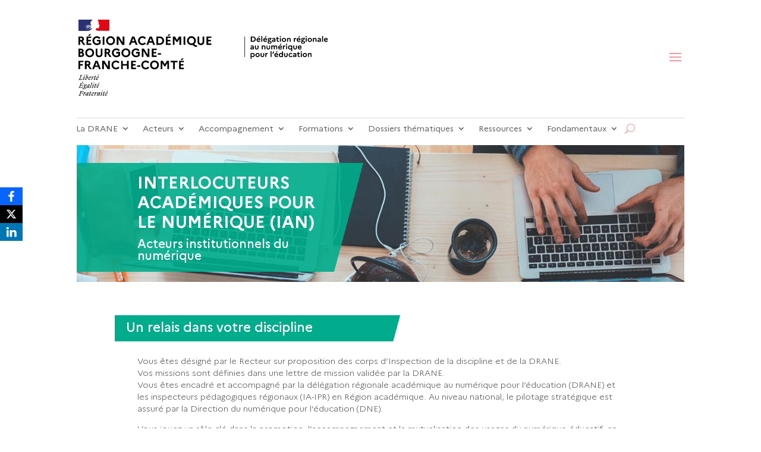

--- FILE ---
content_type: image/svg+xml
request_url: https://drne.region-academique-bourgogne-franche-comte.fr/wp-content/uploads/2020/09/Logo_DRNE_ME_signature_sans_marge.svg
body_size: 33630
content:
<?xml version="1.0" encoding="utf-8"?>
<!-- Generator: Adobe Illustrator 24.0.1, SVG Export Plug-In . SVG Version: 6.00 Build 0)  -->
<svg version="1.1" id="Calque_1" xmlns="http://www.w3.org/2000/svg" xmlns:xlink="http://www.w3.org/1999/xlink" x="0px" y="0px"
	 viewBox="0 0 3020.6 924" style="enable-background:new 0 0 3020.6 924;" xml:space="preserve">
<style type="text/css">
	.st0{fill:#FFFFFF;}
	.st1{fill:#020203;}
	.st2{fill:#293273;}
	.st3{fill:#E00814;}
	.st4{fill:#9C9B9B;}
</style>
<rect id="Fond_blanc" x="-0.2" class="st0" width="3020.8" height="924.1"/>
<g>
	<path d="M2086.7,205h26c21,0,35.1,14.8,35.1,32.2s-14.2,32.2-35.1,32.2h-26V205z M2100.1,216.9v40.6h12.7
		c12.3,0,21.1-8.9,21.1-20.3c0-11.5-8.9-20.3-21.1-20.3H2100.1z"/>
	<path d="M2182.4,271.2c-16.9,0-26.4-11.5-26.4-25c0-13.7,8.9-25,24.4-25c13.2,0,21.9,8.6,21.9,20.8c0,2.6-0.4,5.1-0.8,6.6h-33.3
		c0.8,7.6,6.2,12.1,14.3,12.1c5.2,0,9.4-2.2,12-5.5l8.6,6.6C2198.7,267.6,2191.3,271.2,2182.4,271.2z M2169,239.7h21.4
		c-0.2-4.6-3.7-8.8-10-8.8C2174.5,230.9,2170.6,233.7,2169,239.7z M2175.5,215.7l9.8-15.3h13l-11.3,15.3H2175.5z"/>
	<path d="M2214,200.4h12v68.9h-12V200.4z"/>
	<path d="M2263.4,271.2c-16.9,0-26.4-11.5-26.4-25c0-13.7,8.9-25,24.4-25c13.2,0,21.9,8.6,21.9,20.8c0,2.6-0.4,5.1-0.8,6.6h-33.3
		c0.8,7.6,6.2,12.1,14.3,12.1c5.2,0,9.4-2.2,12-5.5l8.6,6.6C2279.7,267.6,2272.3,271.2,2263.4,271.2z M2250,239.7h21.4
		c-0.2-4.6-3.7-8.8-10-8.8C2255.5,230.9,2251.6,233.7,2250,239.7z M2256.5,215.7l9.8-15.3h13l-11.3,15.3H2256.5z"/>
	<path d="M2296.5,266.2c-1.9-1.9-2.9-4.4-2.9-6.8c0-3.7,1.6-6.6,5.2-9.2c-4.2-3-6.4-7.6-6.4-12.8c0-9,7.2-16.3,19.1-16.3
		c3.7,0,6.9,0.6,9.6,1.8h17.4v9.9h-8.4c0.5,1.5,0.7,2.9,0.7,4.5c0,9.1-7,16.5-19.3,16.5c-1.6,0-3.1-0.1-4.5-0.4
		c-1,0.9-1.6,1.9-1.6,2.9c0,1.8,1,2.8,3.2,2.8h12c12,0,18.5,6.3,18.5,14.9c0,10.6-9.5,18.2-24.9,18.2c-15.2,0-24.2-5.1-24.2-14.9
		C2289.9,272.8,2292.3,269.2,2296.5,266.2z M2314,282.9c8.7,0,13.1-3.1,13.1-7.7c0-3.5-2.2-6-7.9-6h-13.6c-2.8,1.6-4.3,3.6-4.3,6.5
		C2301.2,280.2,2305.6,282.9,2314,282.9z M2319.8,237.4c0-4.6-3.2-7.5-8.2-7.5c-5.2,0-8.3,3-8.3,7.5c0,4.6,3.1,7.6,8.3,7.6
		C2316.6,245.1,2319.8,242,2319.8,237.4z"/>
	<path d="M2343,257.1c0-7.1,5.6-12.5,15.9-14.2l14.3-2.4v-1.2c0-4.9-3.8-8-9.2-8c-4.6,0-8.5,1.9-10.7,5.5l-8.9-6.5
		c4.2-5.7,11.3-9.2,19.9-9.2c13.8,0,20.9,8,20.9,18.2v30h-12.1V265c-3,3.7-8.6,6.2-14.2,6.2C2349.6,271.2,2343,265.9,2343,257.1z
		 M2361.5,261.8c5.4,0,9.3-2.8,11.7-6.5v-6.3l-11.2,1.9c-5.1,0.8-7.1,2.8-7.1,5.8S2357.5,261.8,2361.5,261.8z"/>
	<path d="M2402,233.7h-8.9V223h8.9v-11.6h12.1V223h14.5v10.7h-14.5v18.8c0,5.1,2.8,7.2,7.6,7.2c3.3,0,5.5-0.4,7.1-1v10.2
		c-2.4,1-5.2,1.5-9.2,1.5c-11.9,0-17.6-6.5-17.6-17.8V233.7z"/>
	<path d="M2437.6,207.3c0-4.1,3.6-7.6,7.8-7.6c4.2,0,7.7,3.5,7.7,7.6c0,4.1-3.5,7.6-7.7,7.6C2441.2,214.9,2437.6,211.4,2437.6,207.3
		z M2439.4,223h12v46.3h-12V223z"/>
	<path d="M2514.5,246.2c0,13.9-10.6,25-26.1,25s-26.1-11.1-26.1-25s10.6-25,26.1-25S2514.5,232.3,2514.5,246.2z M2502,246.2
		c0-8.1-5.8-14-13.4-14c-7.9,0-13.8,5.9-13.8,14c0,8.1,5.9,14,13.8,14C2496.2,260.2,2502,254.2,2502,246.2z"/>
	<path d="M2525.4,223h12v3.7c3.3-3.1,7.7-5.5,14.1-5.5c10.3,0,18.5,6.9,18.5,20.6v27.6h-12.2v-27.1c0-6.2-3.5-10-9.3-10
		c-6,0-9.3,4-11,6.9v30.2h-12V223z"/>
	<path d="M2609,223h12v4.6c3.1-3.1,7.2-5.5,12.6-5.5c1.6,0,3,0.3,4.2,0.6V235c-1.5-0.4-3.1-0.6-5.3-0.6c-5.9,0-9.6,3.1-11.4,6v29
		h-12V223z"/>
	<path d="M2669.1,271.2c-16.9,0-26.4-11.5-26.4-25c0-13.7,8.9-25,24.4-25c13.2,0,21.9,8.6,21.9,20.8c0,2.6-0.4,5.1-0.8,6.6h-33.3
		c0.8,7.6,6.2,12.1,14.3,12.1c5.2,0,9.4-2.2,12-5.5l8.6,6.6C2685.4,267.6,2678,271.2,2669.1,271.2z M2655.7,239.7h21.4
		c-0.2-4.6-3.7-8.8-10-8.8C2661.2,230.9,2657.3,233.7,2655.7,239.7z M2662.2,215.7l9.8-15.3h13l-11.3,15.3H2662.2z"/>
	<path d="M2702.2,266.2c-1.9-1.9-2.9-4.4-2.9-6.8c0-3.7,1.6-6.6,5.2-9.2c-4.2-3-6.4-7.6-6.4-12.8c0-9,7.2-16.3,19.1-16.3
		c3.7,0,6.9,0.6,9.6,1.8h17.4v9.9h-8.4c0.5,1.5,0.7,2.9,0.7,4.5c0,9.1-7,16.5-19.3,16.5c-1.6,0-3.1-0.1-4.5-0.4
		c-1,0.9-1.6,1.9-1.6,2.9c0,1.8,1,2.8,3.2,2.8h12c12,0,18.5,6.3,18.5,14.9c0,10.6-9.5,18.2-24.9,18.2c-15.2,0-24.2-5.1-24.2-14.9
		C2695.6,272.8,2698,269.2,2702.2,266.2z M2719.7,282.9c8.7,0,13.1-3.1,13.1-7.7c0-3.5-2.2-6-7.9-6h-13.6c-2.8,1.6-4.3,3.6-4.3,6.5
		C2706.9,280.2,2711.3,282.9,2719.7,282.9z M2725.5,237.4c0-4.6-3.2-7.5-8.2-7.5c-5.2,0-8.3,3-8.3,7.5c0,4.6,3.1,7.6,8.3,7.6
		C2722.3,245.1,2725.5,242,2725.5,237.4z"/>
	<path d="M2751,207.3c0-4.1,3.6-7.6,7.8-7.6c4.2,0,7.7,3.5,7.7,7.6c0,4.1-3.5,7.6-7.7,7.6C2754.6,214.9,2751,211.4,2751,207.3z
		 M2752.8,223h12v46.3h-12V223z"/>
	<path d="M2827.8,246.2c0,13.9-10.6,25-26.1,25c-15.5,0-26.1-11.1-26.1-25s10.6-25,26.1-25C2817.3,221.2,2827.8,232.3,2827.8,246.2z
		 M2815.4,246.2c0-8.1-5.8-14-13.4-14c-7.9,0-13.8,5.9-13.8,14c0,8.1,5.9,14,13.8,14C2809.6,260.2,2815.4,254.2,2815.4,246.2z"/>
	<path d="M2838.8,223h12v3.7c3.3-3.1,7.7-5.5,14.1-5.5c10.3,0,18.5,6.9,18.5,20.6v27.6h-12.2v-27.1c0-6.2-3.5-10-9.3-10
		c-6,0-9.3,4-11,6.9v30.2h-12V223z"/>
	<path d="M2894.5,257.1c0-7.1,5.6-12.5,15.9-14.2l14.3-2.4v-1.2c0-4.9-3.8-8-9.2-8c-4.6,0-8.5,1.9-10.7,5.5l-8.9-6.5
		c4.2-5.7,11.3-9.2,19.9-9.2c13.8,0,20.9,8,20.9,18.2v30h-12.1V265c-3,3.7-8.6,6.2-14.2,6.2C2901,271.2,2894.5,265.9,2894.5,257.1z
		 M2913,261.8c5.4,0,9.3-2.8,11.7-6.5v-6.3l-11.2,1.9c-5.1,0.8-7.1,2.8-7.1,5.8S2908.9,261.8,2913,261.8z"/>
	<path d="M2950.5,200.4h12v68.9h-12V200.4z"/>
	<path d="M2999.8,271.2c-16.9,0-26.4-11.5-26.4-25c0-13.7,8.9-25,24.4-25c13.2,0,21.9,8.6,21.9,20.8c0,2.6-0.4,5.1-0.8,6.6h-33.3
		c0.8,7.6,6.2,12.1,14.3,12.1c5.2,0,9.4-2.2,12-5.5l8.6,6.6C3016.2,267.6,3008.8,271.2,2999.8,271.2z M2986.4,239.7h21.4
		c-0.2-4.6-3.7-8.8-10-8.8C2992,230.9,2988,233.7,2986.4,239.7z"/>
	<path d="M2081.7,349c0-7.1,5.6-12.5,15.9-14.2l14.3-2.4v-1.2c0-4.9-3.8-8-9.2-8c-4.6,0-8.5,1.9-10.7,5.5l-8.9-6.5
		c4.2-5.7,11.3-9.2,19.9-9.2c13.8,0,20.9,8,20.9,18.2v30h-12.1v-4.3c-3,3.7-8.6,6.2-14.2,6.2C2088.2,363.1,2081.7,357.8,2081.7,349z
		 M2100.2,353.7c5.4,0,9.3-2.8,11.7-6.5v-6.3l-11.2,1.9c-5.1,0.8-7.1,2.8-7.1,5.8C2093.6,351.5,2096.1,353.7,2100.2,353.7z"/>
	<path d="M2169,314.9h12.1v25.7c0,13.9-8.3,22.4-22.3,22.4s-22.2-8.5-22.2-22.4v-25.7h12.1v26.3c0,6.7,3.6,10.8,10.2,10.8
		c6.5,0,10.1-4.1,10.1-10.8V314.9z"/>
	<path d="M2219.9,314.9h12v3.7c3.3-3.1,7.7-5.5,14.1-5.5c10.3,0,18.5,6.9,18.5,20.6v27.6h-12.2v-27.1c0-6.2-3.5-10-9.3-10
		c-6,0-9.2,4-11,6.9v30.2h-12V314.9z"/>
	<path d="M2309.3,314.9h12.1v25.7c0,13.9-8.3,22.4-22.3,22.4s-22.2-8.5-22.2-22.4v-25.7h12.1v26.3c0,6.7,3.6,10.8,10.2,10.8
		c6.5,0,10.1-4.1,10.1-10.8V314.9z"/>
	<path d="M2334.7,314.9h12v3.5c3.2-3,7.3-5.3,13.1-5.3c6.2,0,11.7,2.8,14.8,8.1c3.5-4.2,8.1-8.1,15.6-8.1c9.8,0,17.6,6.6,17.6,19.7
		v28.5h-12.1v-28c0-5.6-3.1-9.1-8.5-9.1c-5.1,0-8,3.6-9.9,6.6c0.1,0.6,0.1,1.4,0.1,2v28.5h-12.2v-28c0-5.6-3-9.1-8.4-9.1
		c-5.5,0-8.3,4-10.1,6.9v30.2h-12V314.9z"/>
	<path d="M2444.5,363.1c-16.9,0-26.4-11.5-26.4-25c0-13.7,8.9-25,24.4-25c13.2,0,21.9,8.6,21.9,20.8c0,2.6-0.4,5.1-0.8,6.6h-33.3
		c0.8,7.6,6.2,12.1,14.3,12.1c5.2,0,9.4-2.2,12-5.5l8.6,6.6C2460.8,359.5,2453.5,363.1,2444.5,363.1z M2431.1,331.7h21.4
		c-0.2-4.6-3.7-8.8-10-8.8C2436.7,322.8,2432.7,325.6,2431.1,331.7z M2437.6,307.6l9.8-15.3h13l-11.3,15.3H2437.6z"/>
	<path d="M2476.1,314.9h12v4.6c3.1-3.1,7.2-5.5,12.6-5.5c1.6,0,3,0.3,4.2,0.6v12.2c-1.5-0.4-3.1-0.6-5.3-0.6c-5.9,0-9.6,3.1-11.4,6
		v29h-12V314.9z"/>
	<path d="M2512.7,299.2c0-4.1,3.6-7.6,7.8-7.6c4.2,0,7.7,3.5,7.7,7.6c0,4.1-3.5,7.6-7.7,7.6C2516.2,306.8,2512.7,303.3,2512.7,299.2
		z M2514.5,314.9h12v46.3h-12V314.9z"/>
	<path d="M2561.6,313.1c6.2,0,10.9,1.8,14.7,5.1v-3.3h12.1v68.9h-12.1v-25.9c-3.8,3.3-8.5,5.1-14.7,5.1c-15.1,0-24.2-11.5-24.2-25
		S2546.5,313.1,2561.6,313.1z M2563.2,352.1c5.6,0,9.9-2.4,13.1-7v-14c-3.2-4.6-7.6-7-13.1-7c-8.1,0-13.3,5.9-13.3,14
		S2555,352.1,2563.2,352.1z"/>
	<path d="M2634,314.9h12.1v25.7c0,13.9-8.3,22.4-22.3,22.4s-22.2-8.5-22.2-22.4v-25.7h12.1v26.3c0,6.7,3.6,10.8,10.2,10.8
		c6.5,0,10.1-4.1,10.1-10.8V314.9z"/>
	<path d="M2682.5,363.1c-16.9,0-26.4-11.5-26.4-25c0-13.7,8.9-25,24.4-25c13.2,0,21.9,8.6,21.9,20.8c0,2.6-0.4,5.1-0.8,6.6h-33.3
		c0.8,7.6,6.2,12.1,14.3,12.1c5.2,0,9.4-2.2,12-5.5l8.6,6.6C2698.8,359.5,2691.4,363.1,2682.5,363.1z M2669.1,331.7h21.4
		c-0.2-4.6-3.7-8.8-10-8.8C2674.6,322.8,2670.7,325.6,2669.1,331.7z"/>
	<path d="M2084.1,406.8h12v3.3c3.8-3.3,8.6-5.1,14.8-5.1c15.1,0,24.2,11.5,24.2,25c0,13.5-9.1,25-24.2,25c-6.2,0-11-1.8-14.8-5.1
		v25.9h-12V406.8z M2109.2,444c8.1,0,13.4-5.9,13.4-14s-5.3-14-13.4-14c-5.6,0-9.8,2.4-13,7l-0.1-0.1v14.2l0.1-0.1
		C2099.4,441.6,2103.7,444,2109.2,444z"/>
	<path d="M2195.2,430c0,13.9-10.6,25-26.1,25s-26.1-11.1-26.1-25c0-13.9,10.6-25,26.1-25S2195.2,416.1,2195.2,430z M2182.8,430
		c0-8.1-5.8-14-13.4-14c-7.9,0-13.8,5.9-13.8,14s5.9,14,13.8,14C2177,444,2182.8,438,2182.8,430z"/>
	<path d="M2237.5,406.8h12.1v25.7c0,13.9-8.3,22.4-22.3,22.4s-22.2-8.5-22.2-22.4v-25.7h12.1v26.3c0,6.7,3.6,10.8,10.2,10.8
		c6.5,0,10.1-4.1,10.1-10.8V406.8z"/>
	<path d="M2262.9,406.8h12v4.6c3.1-3.1,7.2-5.5,12.6-5.5c1.6,0,3,0.3,4.2,0.6v12.2c-1.5-0.4-3.1-0.6-5.3-0.6c-5.9,0-9.6,3.1-11.4,6
		v29h-12V406.8z"/>
	<path d="M2326.7,384.2h12v68.9h-12V384.2z"/>
	<path d="M2348.3,415.3l8.5-26.5h13.6l-10.9,26.5H2348.3z"/>
	<path d="M2398,455c-16.9,0-26.4-11.5-26.4-25c0-13.7,8.9-25,24.4-25c13.2,0,21.9,8.6,21.9,20.8c0,2.6-0.4,5.1-0.8,6.6h-33.3
		c0.8,7.6,6.2,12.1,14.3,12.1c5.2,0,9.4-2.2,12-5.5l8.6,6.6C2414.3,451.4,2406.9,455,2398,455z M2384.6,423.6h21.4
		c-0.2-4.6-3.7-8.8-10-8.8C2390.1,414.7,2386.2,417.5,2384.6,423.6z M2391.1,399.5l9.8-15.3h13l-11.3,15.3H2391.1z"/>
	<path d="M2450,405c6.1,0,10.9,1.8,14.7,5.1v-25.8h12.1v68.9h-12.1V450c-3.8,3.2-8.6,5.1-14.7,5.1c-15,0-24.2-11.5-24.2-25
		C2425.8,416.5,2435,405,2450,405z M2451.7,444c5.6,0,9.9-2.4,13-6.9v-14.2c-3.2-4.6-7.6-6.9-13-6.9c-8.1,0-13.3,5.9-13.3,14
		S2443.6,444,2451.7,444z"/>
	<path d="M2522.5,406.8h12.1v25.7c0,13.9-8.3,22.4-22.3,22.4s-22.2-8.5-22.2-22.4v-25.7h12.1v26.3c0,6.7,3.6,10.8,10.2,10.8
		c6.5,0,10.1-4.1,10.1-10.8V406.8z"/>
	<path d="M2581.3,438.6l9.5,7.1c-4.4,5.7-11.4,9.4-20.1,9.4c-16.4,0-26.2-11.5-26.2-25c0-13.5,9.8-25,26.2-25
		c8.7,0,15.7,3.7,20.1,9.4l-9.5,7.1c-2.3-3.2-5.9-5.4-10.8-5.4c-7.8,0-13.6,5.9-13.6,14c0,8.2,5.8,14,13.8,14
		C2575.3,444,2579,441.8,2581.3,438.6z"/>
	<path d="M2596.5,440.9c0-7.1,5.6-12.5,15.9-14.2l14.3-2.4v-1.2c0-4.9-3.8-8-9.2-8c-4.6,0-8.5,1.9-10.7,5.5l-8.9-6.5
		c4.2-5.7,11.3-9.2,19.9-9.2c13.8,0,20.9,8,20.9,18.2v30h-12.1v-4.3c-3,3.7-8.6,6.2-14.2,6.2C2603,455,2596.5,449.7,2596.5,440.9z
		 M2615,445.6c5.4,0,9.3-2.8,11.7-6.5v-6.3l-11.2,1.9c-5.1,0.8-7.1,2.8-7.1,5.8C2608.4,443.4,2610.9,445.6,2615,445.6z"/>
	<path d="M2655.5,417.5h-8.9v-10.7h8.9v-11.6h12.1v11.6h14.5v10.7h-14.5v18.8c0,5.1,2.8,7.2,7.6,7.2c3.3,0,5.5-0.4,7.1-1v10.2
		c-2.4,1-5.2,1.5-9.2,1.5c-11.9,0-17.6-6.5-17.6-17.8V417.5z"/>
	<path d="M2691.1,391.1c0-4.1,3.6-7.6,7.8-7.6s7.7,3.5,7.7,7.6c0,4.1-3.5,7.6-7.7,7.6S2691.1,395.3,2691.1,391.1z M2692.9,406.8h12
		v46.3h-12V406.8z"/>
	<path d="M2767.9,430c0,13.9-10.6,25-26.1,25c-15.5,0-26.1-11.1-26.1-25c0-13.9,10.6-25,26.1-25C2757.3,405,2767.9,416.1,2767.9,430
		z M2755.4,430c0-8.1-5.8-14-13.4-14c-7.9,0-13.8,5.9-13.8,14s5.9,14,13.8,14C2749.7,444,2755.4,438,2755.4,430z"/>
	<path d="M2778.8,406.8h12v3.7c3.3-3.1,7.7-5.5,14.1-5.5c10.3,0,18.5,6.9,18.5,20.6v27.6h-12.2v-27.1c0-6.2-3.5-10-9.3-10
		c-6,0-9.3,4-11,6.9v30.2h-12V406.8z"/>
</g>
<path id="Devise_Républicaine_2_" class="st1" d="M340.2,887.6c2.5,0,4.9,2.5,3.9,7.9l-13.3,3C332.8,892.5,336.8,887.6,340.2,887.6
	 M347.2,909.3h-2.5c-3.5,3.5-6.9,6.9-10.4,6.9c-3.5,0-5.4-2.5-5.4-6.9c0-2,0-3.9,0.5-5.9l21.2-6.9c4.4-9.9-0.5-14.3-6.4-14.3
	s-21.7,16.8-21.7,31.6c0,6.4,3.5,10.4,7.9,10.4S342.2,918.2,347.2,909.3 M343.2,878.2l14.8-13.8v-2h-7.9l-9.4,15.8H343.2z
	 M297.3,888.1h6.9l-11.3,30.6c-1,2,0,4.4,2,4.9c0.5,0,0.5,0,1,0.5c8.9-1.5,16.8-6.9,20.7-15.3h-2.5c-3.5,3.9-7.9,6.9-12.8,7.9
	l10.4-28.6H322l1.5-4.4h-10.4l3.9-10.9h-3.9l-7.4,10.9l-8.4,1V888.1z M287.4,886.6c1-3-1-4.4-2.5-4.4c-7.4,1-13.8,5.9-16.3,13.3h2
	c2-3,4.9-5.4,8.4-6.4l-11.8,30.6c-0.5,2,0.5,3.9,2.5,4.4h0.5c5.4,0,12.3-5.9,15.3-13.3h-2c-2,3-4.9,4.9-8.4,6.4L287.4,886.6z
	 M289.9,871.3c3-0.5,4.9-2.5,4.9-5.4c0-2.5-2.5-4.9-4.9-4.9c-3,0-4.9,2-5.4,4.9C284.5,868.8,287,871.3,289.9,871.3L289.9,871.3
	 M221.8,918.2c-1,2-0.5,4.4,1.5,5.4c0.5,0.5,1.5,0.5,2,0.5c2.5,0,3-0.5,3.9-3l8.4-21.7c3.9-4.4,8.9-7.9,14.3-9.4c2.5,0,2,2,0.5,4.4
	l-12.3,24.2c-1,1.5-0.5,3.9,1,4.9c0.5,0.5,1.5,0.5,2,0.5c7.4-1,13.8-6.4,16.3-13.3h-2c-2,3-4.9,4.9-8.4,6.4l10.9-21.7
	c1-2.5,2-4.9,2-7.4c0.5-3-2-5.4-4.9-5.9c-0.5,0-0.5,0-1,0c-4.9,0-10.4,5.9-16.8,13.3v-5.9c0-3.9-1.5-7.4-4.9-7.4
	c-3,0.5-5.4,2.5-6.9,4.9l0,0c3.9,0,5.9,5.9,3,12.3L221.8,918.2z M221.8,891.5c1.5-4.9,0.5-9.4-3-9.4s-5.9,3.5-10.4,13.3v-5.9
	c0-3.9-1.5-7.4-4.9-7.4s-8.4,6.4-11.3,13.3h2c2-3,3.9-4.9,5.4-4.9s3,3,0,9.4l-8.4,18.3c-1,2-0.5,4.4,1.5,5.4c0.5,0.5,1.5,0.5,2,0.5
	c2.5,0,3-0.5,3.9-3l8.4-21.7c2-3,4.4-5.4,6.9-7.9H221.8z M174.4,887.6c3,0,5.4,2.5,4.4,7.9l-13.3,3
	C167.5,892.5,171.5,887.6,174.4,887.6 M181.8,909.3h-2.5c-3.5,3.5-6.9,6.9-10.4,6.9s-5.4-2.5-5.4-6.9c0-2,0-3.9,0.5-5.9l21.2-6.9
	c4.4-9.9-0.5-14.3-6.4-14.3s-21.7,16.8-21.7,31.6c0,6.4,3,10.4,7.9,10.4S176.9,918.2,181.8,909.3 M132,888.1h6.9l-11.3,30.6
	c-1,2,0,4.4,2,4.9c0.5,0,0.5,0,1,0.5c8.9-1,16.8-6.9,20.2-15.3h-2c-3.5,3.9-7.9,6.9-12.8,7.9l10.4-28.6h10.4l1.5-4.4h-10.4l3.9-10.9
	h-3.9l-7.4,10.9l-8.4,1V888.1z M93,911.8c0-9.4,10.4-22.2,16.3-22.2h3.5l-5.9,16.3c-3.5,4.4-8.9,9.9-11.3,9.9S93,914.2,93,911.8
	 M125.1,879.7h-3l-3.5,3.5h-1c-17.8,0-32.6,19.7-32.6,34c-0.5,3.5,2,5.9,5.4,6.4c0.5,0,0.5,0,1,0c4.4,0,8.9-6.4,13.8-13.3v2
	c-0.5,7.4,2,11.3,5.4,11.3s8.4-6.9,11.3-13.3h-2c-2,3-3.9,4.4-5.4,4.4c-1.5,0-3-3,0-8.9L125.1,879.7z M88.1,891
	c1.5-4.9,0.5-9.4-3.5-9.4s-5.4,3.5-10.4,13.3v-5.9c0-3.9-1-7.4-4.9-7.4s-7.9,6.4-10.9,13.3h2c2-3,3.9-4.9,5.4-4.9s3,3,0,9.4
	l-8.4,18.3c-1.5,3.5,0,5.9,3.5,5.9c3.5,0,3-0.5,3.9-3l7.9-21.7c2-3,4.4-5.4,7.4-7.9L88.1,891z M28.9,921.6l1-2
	c-10.4-2-11.3-2-7.4-13.3l3.9-10.9h11.3c4.9,0,5.4,2,4.4,7.4h3l6.9-18.3h-3c-2.5,4.4-4.4,7.4-10.4,7.4H27.9l5.9-16.3
	c1.5-4.9,3-5.9,9.9-5.9h4.9c6.9,0,7.9,2,7.9,8.9h3l2-12.3H19v2.5c8.4,1.5,8.9,2.5,4.9,12.8l-8.9,25.2c-3.9,10.9-5.4,11.3-15.3,13.3
	v2L28.9,921.6z M237.1,791.8c3,0,5.4,2,3.9,7.4l-13.3,3C230.2,796.3,234.2,791.8,237.1,791.8 M244.5,813.1h-3
	c-2,3.9-5.9,6.4-10.4,6.9c-3.5,0-5.4-2-5.4-6.9c0-2,0.5-3.9,1-5.9l21.2-6.9c3.9-9.9-1-14.3-6.9-14.3s-21.2,16.8-21.2,31.6
	c0,6.9,3,10.4,7.9,10.4C232.7,827.9,239.6,822.4,244.5,813.1 M240.1,782l15.3-13.8v-1.5H247l-9.4,15.3H240.1z M194.2,791.8h6.9
	l-10.9,30.6c-1,3,0,5.4,3,5.4c8.9-1,16.3-6.9,20.2-14.8h-2c-3.5,3.5-7.9,6.4-12.8,7.9l9.9-29.1h10.9l1-4.4h-9.9l3.9-10.9H210
	l-6.9,10.9l-8.9,1.5L194.2,791.8z M184.8,790.4c0.5-3-1-4.4-2.5-4.4c-7.9,1-14.3,5.9-16.8,13.3h2c2-3.5,5.4-5.4,8.9-6.4l-11.8,30.6
	c-1,3,1,4.4,2.5,4.4c7.4-1,13.3-6.4,15.8-13.3h-2c-2,3.5-5.4,5.4-8.9,6.4L184.8,790.4z M186.8,775.1c2.5,0.5,4.4-1.5,4.9-3.9
	c0-0.5,0-0.5,0-1c0-3-2-4.9-4.9-4.9s-4.9,2-4.9,4.9c-0.5,2.5,1.5,4.4,3.9,4.9C186.3,775.1,186.3,775.1,186.8,775.1 M145.8,821
	l21.7-56.3h-1l-13.3,1.5v1.5l2.5,2c2.5,2,2,3.5-0.5,9.4l-16.8,43.9c-1,2,0,4.4,2,4.9c0.5,0,0.5,0,1,0.5c7.4-1,13.8-5.9,15.8-13.3h-2
	c-2,3.5-5.4,5.4-9.4,6.4 M105.4,816.5c0-9.9,10.4-22.7,16.3-22.7h3.5l-5.9,16.8c-3.5,3.9-8.9,9.4-11.8,9.4c-3,0-2-1.5-2-3.9
	 M137.4,784.4h-3l-3.9,3.5H130c-17.8,0-32.6,19.7-32.6,34c-0.5,3.5,2,5.9,5.4,6.4h0.5c4.9,0,9.4-6.4,14.3-13.3v2.5
	c-0.5,6.9,1.5,10.9,5.4,10.9s7.9-6.9,11.3-13.3h-2c-2.5,3-4.4,4.9-5.9,4.9c-1.5,0-2.5-3,0-9.4L137.4,784.4z M59.5,835.3
	c0-3.9,3.9-6.4,9.4-8.9l8.4,3c5.9,2,7.9,3,7.9,4.9s-6.4,6.4-14.8,6.4S59.5,839.2,59.5,835.3 M75.3,810.6c-2.5,0-3.5-2.5-3.5-4.9
	s3.5-16.8,9.4-16.8c5.9,0,3.5,2,3.5,4.4C84.6,795.8,81.2,810.6,75.3,810.6 M92,831.3c0-4.9-4.4-6.4-11.8-8.9s-8.9-2-8.9-3.9
	c0-2.5,1.5-4.4,3.9-4.9c9.4-0.5,16.3-7.9,16.8-17.3c0-1.5-0.5-3-1-4.4h8.4l1.5-4.4H87.6l-5.4-1.5c-9.4,0-17.3,7.9-17.8,17.3
	c-0.5,4.9,3,8.9,7.9,9.9c-4.9,2.5-7.4,4.9-7.4,7.9c0,1.5,0.5,3.5,2,4.4c-11.3,3.5-16.3,6.9-16.3,12.3c0,5.4,6.9,7.9,15.3,7.9
	S92,837.7,92,831.3 M38.2,798.8c4.9,0,4.9,2,4.4,7.4h3l6.4-18.3h-3c-2.5,3.9-4.4,7.4-9.9,7.4H27.9l5.9-15.3c1.5-5.4,3-6.4,9.9-6.4
	h4.9c6.9,0,7.9,2,7.9,9.4h3l2-12.8H19v2.5c8.4,1.5,8.9,2.5,4.9,12.8l-8.9,25.2c-3.9,10.9-5.4,11.8-15.3,13.3v2.5h46.4l8.4-13.3h-3.5
	c-5.4,5.9-13.3,9.4-21.7,9.9c-12.3,0-11.3-0.5-6.9-12.3l4.4-11.8H38.2z M44.2,766.2l15.3-9.9v-2h-9.4l-8.4,11.8H44.2z M232.2,695.6
	c3,0,5.4,2,3.9,7.4l-13.3,3.5C225.3,700.1,229.2,695.6,232.2,695.6 M239.6,716.8h-3c-2.5,3.9-5.9,6.4-10.4,6.9c-3.5,0-5.4-2-5.4-6.9
	s0.5-3.9,0.5-5.9L243,704c3.9-9.9-1-14.3-6.9-14.3s-21.7,17.3-21.7,31.6s3.5,10.4,8.4,10.4C227.7,731.6,234.6,726.2,239.6,716.8
	 M235.1,685.8l14.8-13.8v-1.5H242l-9.4,15.3H235.1z M191.2,695.6h5.4l-11.3,31.1c-1,1.5,0,3.9,1.5,4.4c0.5,0.5,1,0.5,2,0.5
	c8.9-1.5,16.3-6.9,20.2-14.8h-2c-3.5,3.9-8.4,6.4-13.3,7.9l10.4-29.1h10.9l1-3.9H206l3.5-11.3h-3.9l-7.4,11.3l-6.9,1L191.2,695.6z
	 M185.8,699.1c1.5-4.9,0.5-9.4-3.5-9.4c-3.9,0-5.4,3.5-10.4,13.8v-5.9c0-3.9-1-7.9-4.9-7.9c-3.9,0-8.4,6.9-11.3,13.3h2
	c2.5-3,4.4-4.4,5.9-4.4s2.5,2.5,0,8.9l-8.4,18.8c-1.5,3.5,0,5.4,3.5,5.4c2,0.5,3.5-1,3.9-2.5l7.9-21.7l6.9-8.4L185.8,699.1z
	 M138.4,695.6c3,0,5.4,2,3.9,7.4l-13.3,3.5C131.5,700.1,135.5,695.6,138.4,695.6 M145.8,716.8h-3c-2,3.9-5.9,6.4-10.4,6.9
	c-3.5,0-5.4-2-5.4-6.9c0-2,0.5-3.9,1-5.9l21.2-6.9c3.9-9.9-1-14.3-6.9-14.3s-21.2,17.3-21.2,31.6s3,10.4,7.9,10.4
	S140.9,726.2,145.8,716.8 M93.5,725.7c-2,0-4.9-2-4.9-3.9c0-2,1-3,2-5.9L94,707c3.5-4.4,9.4-9.4,12.3-9.4c3,0,3.5,1.5,3.5,4.4
	S101.9,725.7,93.5,725.7 M117.7,698.6c0-6.4-2.5-8.9-6.4-8.9s-10.9,5.9-15.8,12.8l12.8-33.6v-1l-13.8,1.5v1.5l3,2
	c2.5,2,1.5,3.9-0.5,9.4l-14.3,35.5c-1,2.5-2,4.4-2.5,6.9c0,3.5,4.9,6.9,9.4,6.9S117.7,712.9,117.7,698.6 M75.7,694.1
	c1-1.5,0.5-3.5-1-3.9c-0.5,0-1-0.5-1.5-0.5c-7.4,1-13.8,6.4-16.3,13.3h2c2-3,4.9-4.9,8.4-6.4l-11.8,30.6c-0.5,2,0.5,3.9,2.5,4.4h0.5
	c7.4-1,13.3-6.4,15.3-13.3h-2c-2,3-4.9,5.4-8.4,6.4L75.7,694.1z M78.2,678.8c3,0,4.9-2,4.9-4.9c0-3-2-4.9-4.9-4.9
	c-3,0-4.9,2-4.9,4.9C73.3,676.9,75.3,678.8,78.2,678.8 M47.1,673.9H19v2.5c7.9,2,8.9,2.5,4.9,13.3l-8.9,25.2
	c-3.9,10.4-5.4,11.3-15.3,12.8v2.5h41.5l9.4-16.3h-3.5c-4.9,5.4-11.3,12.8-20.7,12.8s-7.9-1-3.9-11.8l8.9-25.2
	c3.9-10.9,5.4-11.3,14.8-13.3L47.1,673.9z"/>
<g id="Marianne_2_">
	<path id="Fond-2_2_" class="st0" d="M154.9,120.5l4.3-4.3l0,0c2.4-2.9,5.8-6.3,8.7-8.7l2.9-2.4c0.5-0.5,0.5-0.5,0.5-1l-3.4,1.9
		c0,0-0.5,0,0-0.5l2.4-1.9h-0.5c-3.4,0-6.3,1.4-8.2,3.9h-1c-3.9,1.4-6.7,4.8-10.6,6.3l0,0l-4.8,1.9c-1.9,0.5-4.3,0.5-6.3,0l-9.6,1.9
		l0,0l-4.8,1.9h-0.5c0,0.5,0,0.5-0.5,0.5l-1.4,1.4c-1.4,1-2.9,1.9-4.3,3.4h-0.5l-4.3,4.3h-0.5c0.5,0,0.5-0.5,1-1c0-0.5,0-0.5,0.5-1
		c0.5-0.5,1-1.4,1-1.9l0,0l4.3-2.9l0,0c-0.5,0-0.5,0-0.5-0.5h-1c-0.5,1-1,1.9-1.9,1.9l0,0c0-0.5,0-0.5,0.5-0.5l0,0l1.9-1.4l0,0
		l2.9-1.9h0.5l-4.3,1.9h-0.5c0,0,0,0.5-0.5,0l0,0l1.4-1.4h0.5c8.2-6.3,19.8-4.8,29.4-8.2l2.4-1.4c1-0.5,1.9-1.9,3.9-2.4
		c1.9-1.4,3.4-3.9,4.3-6.3h-0.5c-3.4,1.4-7.2,2.4-11.1,2.4c-5.3,1.9-11.6,2.9-17.3,2.9h1.4c0-0.5,0.5-1,1-1.4h1c0-0.5,0-0.5,0.5-0.5
		h1c-1-1-2.4,1-3.9,0c-1.4-1,0.5-1,1-1.4h1c0-0.5,0-0.5,0.5-1c3.9-2.4,7.7-3.9,11.1-6.3c3.4-2.4-1,1-1.9,0.5s0-1,0.5-1
		c2.9-1,5.8-1.9,8.2-3.4c-1,0-1.9,1-2.9,0h1.4v-1c0-0.5,0-0.5,0.5-0.5h-0.5l1.4-1h-0.5c1-1,1.9-1.4,3.4-1.4c-0.5-0.5-1.4,0-1.4-0.5
		s0.5-0.5,1-0.5h-1c-0.5,0-0.5,0-0.5-0.5c0-0.5,0-0.5,0.5-0.5l0,0c1-1.9,1.9-4.3,2.4-6.3H154c-2.9,2.4-6.7,4.3-10.6,5.3h-1.4
		c-1.4,0.5-2.9,0.5-4.3-0.5l-2.4-1.9l-6.7-3.4c-6.3-2.4-13-4.3-19.8-4.8c2.9-1,6.3-1.9,9.2-2.4c4.3-1.9,8.7-2.4,13-2.4
		c-1-0.5-1.9,0-2.4,0c-3.9,0-7.7,0.5-11.1,1.4l-7.7,1.9c-1.4,0.5-2.4,2.4-3.9,1.9v-1c2.4-3.4,5.8-5.8,9.6-6.3
		c4.3-0.5,9.2-0.5,13.5,0.5l10.1,1.9c1,0,1.4,1.9,2.4,2.4s2.9,0,4.8,1s-0.5-1,0-1.4s1.9,0,3.4-0.5c1.4-0.5-1.9-3.4-2.9-5.3l0,0
		c1.9,1.9,3.9,3.4,6.3,4.8c1.4,1,4.3,1.4,3.9,0c-1.4-2.9-3.4-5.3-5.8-7.7v-1h-1v-2.4c-1-0.5-0.5-1.4-1.4-1.9c-1-0.5,0-3.4-0.5-4.8
		c-0.5-1.4-1-2.9-1-4.3c-1-4.3-1.9-8.2-2.4-12.5c-0.5-4.8,2.9-8.7,5.3-13c1.4-3.4,3.9-6.3,7.2-8.2c1-2.9,2.4-5.8,4.8-8.2
		c1.9-2.4,4.8-4.3,7.7-5.3l7.2-2.9h51.6l1,1l3.9,1.9c1.9,1,3.4,2.4,4.8,3.9c0.5,1,1.4,2.4,1,3.4c-0.5,1-1,3.4-1.9,3.9
		c-1.9,1-3.9,1-5.8,1l-2.9-1c3.9,1.4,7.7,3.9,10.1,7.2l2.4,1l0,0c-0.5,0.5-1,1-0.5,1.4h0.5c1.4-0.5,1-2.9,2.9-1.9
		c1.4,0.5,1.9,1.9,1.4,2.9c0,0.5-0.5,0.5-0.5,1l-2.9,2.4c-0.5,0.5-0.5,1.4,0,1.9l1.4,2.9l1.4,5.8c1.4,3.9,1.9,7.7,1.9,11.6
		c0,1.9-1,3.9-0.5,5.8c1,1.9,1.9,3.9,2.9,5.8c1.4,1,2.4,2.4,2.9,3.9c1.4,2.4,4.3,5.3,3.4,8.2c-1,2.9-3.9,1.4-5.8,2.9
		c-1.9,1.4,0,3.4,1,4.3s-1.9,3.9-3.4,4.8s1.4,0.5,1.4,1s1.9,1.9,1,3.4c-1,1.4-4.3,2.4-2.4,4.8c1.9,2.4,0,3.9-0.5,5.3
		c-1,1.9-2.4,3.4-4.8,3.9c-1.4,1-3.4,1-4.8,0.5h-1.4c-4.3-1-8.7-1.4-13-1.9l-3.9,1l-2.9,2.9h-1.4l-1.9,2.9l0,0c0,0.5,0,0.5-0.5,0.5
		l-1.9,4.8c-1.4,5.8-1,11.1,0.5,12s8.7,2.9,14,5.8l6.3,2.9h-106c5.3-3.4,11.1-6.3,16.9-8.7c4.8-1.9,9.2-4.3,13-7.7 M115.4,100.7
		c-0.5,0-1.4,0.5-1.4,0s1.9-1.4,3.4-1.9s1-1,1.4-0.5l1.9,1C119.3,100.7,117.3,100.2,115.4,100.7 M75.9,94.9L75.9,94.9
		c2.9-3.9,5.8-8.2,8.2-13c2.9-1.9,5.8-3.9,8.7-6.3c3.9-4.8,9.2-8.7,14.5-11.6c2.4-0.5,4.8-0.5,6.7,0.5c-1,1-2.4,1-3.4,1.4h-0.5v-1
		c-2.4,2.9-6.3,4.3-8.2,7.7s-2.4,5.8-5.8,6.3c-3.4,0.5,0-0.5-0.5-0.5c-7.2,5.3-14,11.1-19.8,17.8 M97.1,79.5c0,0.5-0.5,0.5-0.5,1
		s-0.5,1-1,1h-0.5C95.2,80.5,96.1,79,97.1,79.5L97.1,79.5 M109.2,117.6c0,0.5-0.5,0.5-0.5,1c0,0.5,0.5,0,0.5,0.5l-1.9,1
		c-0.5,0-0.5,0-0.5,0.5h-1c-0.5,0.5-1.9,0.5-1.4,0l1.9-1.9c0.5-0.5,1-0.5,1-1L109.2,117.6 M104.8,115.7L104.8,115.7l-3.4,1.9
		l-3.4,1.4h-0.5l-2.4,1.9h-1.4c0,0.5,0,0.5-0.5,0.5h-0.5c0,0.5,0,0.5-0.5,0.5h-0.5c-0.5,0.5-1,0.5-1,1l-1.4,1.4h-1.4l1-1h1
		c0-0.5,0.5-1,1-1l0,0l0,0c0-0.5,0-0.5,0.5-0.5l0,0c0.5-0.5,0.5-0.5,0.5-1l0,0c0.5-0.5,1-1,1-1.4l0,0l-1,1c-0.5,0-0.5,0-0.5-0.5
		c0.5,0,0.5,0,0.5-0.5h0.5l1-1.4h1v-1l0,0c2.9-2.4,6.7-1.9,10.1-3.9c3.4-1.9,2.9,0.5,3.9,0h2.4l-6.3,4.3 M109.6,99.8
		c-0.5-0.5,0.5,0,1-1h-1.9l-4.3,1.4l-5.3,1.9c-2.4,1.4-5.3,2.9-8.2,4.3c-0.5,0-0.5,0-0.5-0.5l1.9-1.4l0,0c1.9-2.4,4.3-4.8,7.2-6.7
		v-1c1-1,1.9-1.9,2.9-2.9c0.5-1,1.4-1.9,2.4-2.4h-1c-1,0-1.9,0.5-2.9-0.5l1.4-1h-0.5c-0.5-1,0.5-1.4,1.4-1.4l2.9-1
		c-1.9-0.5-3.9,0.5-5.8-0.5c1-3.4,3.4-6.3,6.7-7.7h0.5c0,1.4-0.5,2.4-1.9,2.4l6.3,1.9c0,0.5,0,0.5-0.5,0.5c-0.5,0-0.5,0-0.5-0.5
		c1,1,2.9,0.5,3.9,1.4s-1.4,0-1.9,0c7.7,2.4,16.4,3.9,23.1,9.2c-5.8,1.9-11.6,2.4-17.8,2.4h-2.4c-1,0-1.9,0-2.4,1h-3.4"/>
	<path id="Rouge_2_" class="st2" d="M154.9,120.5l4.3-4.3l0,0c2.4-2.9,5.8-6.3,8.7-8.7l2.9-2.4c0.5-0.5,0.5-0.5,0.5-1l-3.4,1.9
		c0,0-0.5,0,0-0.5l2.4-1.9h-0.5c-3.4,0-6.3,1.4-8.2,3.9h-1c-3.9,1.4-6.7,4.8-10.6,6.3l0,0l-4.8,1.9c-1.9,0.5-4.3,0.5-6.3,0l-9.6,1.9
		l0,0l-4.8,1.9h-0.5c0,0.5,0,0.5-0.5,0.5l-1.4,1.4l-4.3,3.4c-0.5,0-0.5,0-0.5,0.5l-4.3,3.9h-0.5c0.5,0,0.5-0.5,1-1
		c0-0.5,0-0.5,0.5-1c0.5-0.5,1-1.4,1-1.9l0,0l4.3-2.9l0,0c-0.5,0-0.5,0-0.5-0.5h-1c-0.5,1-1,1.9-1.9,1.9l0,0c0-0.5,0-0.5,0.5-0.5
		l0,0l1.9-1.4l0,0l2.9-1.9h0.5l-4.3,1.9h-0.5c0,0,0,0.5-0.5,0l0,0l1.4-1.4h0.5c8.2-6.3,19.8-4.8,29.4-8.2l2.4-1.4
		c1-0.5,1.9-1.9,3.9-2.4c1.9-1.4,3.4-3.9,4.3-6.3h-0.5c-3.4,1.4-7.2,2.4-11.1,2.4c-5.3,1.9-11.6,2.9-17.3,2.9h1.4c0-0.5,0.5-1,1-1.4
		h1c0-0.5,0-0.5,0.5-0.5h1c-1-1-2.4,1-3.9,0c-1.4-1,0.5-1,1-1.4h1c0-0.5,0-0.5,0.5-1c3.9-2.4,7.7-3.9,11.1-6.3c3.4-2.4-1,1-1.9,0.5
		s0-1,0.5-1c2.9-1,5.8-1.9,8.2-3.4c-1,0-1.9,1-2.9,0h1.4v-1c0-0.5,0-0.5,0.5-0.5h-0.5l1.4-1h-0.5c1-1,1.9-1.4,3.4-1.4
		c-0.5-0.5-1.4,0-1.4-0.5c0-0.5,0.5-0.5,1-0.5h-1c-0.5,0-0.5,0-0.5-0.5s0-0.5,0.5-0.5l0,0c1-1.9,1.9-4.3,2.4-6.3H154
		c-2.9,2.4-6.7,4.3-10.6,5.3h-1.4c-1.4,0.5-2.9,0.5-4.3-0.5l-2.4-1.9l-6.7-3.4c-6.3-2.4-13-4.3-19.8-4.8c2.9-1,6.3-1.9,9.2-2.4
		c4.3-1.9,8.7-2.4,13-2.4c-1-0.5-1.9,0-2.4,0c-3.9,0-7.7,0.5-11.1,1.4l-7.7,1.9c-1.4,0.5-2.4,2.4-3.9,1.9v-1
		c2.4-3.4,5.8-5.8,9.6-6.3c4.3-0.5,9.2-0.5,13.5,0.5l10.1,1.9c1,0,1.4,1.9,2.4,2.4s2.9,0,4.8,1s-0.5-1,0-1.4s1.9,0,3.4-0.5
		c1.4-0.5-1.9-3.4-2.9-5.3l0,0c2.4,1.4,3.9,3.9,6.3,4.8c2.4,1,4.3,1.4,3.9,0c-1.4-2.9-3.4-5.3-5.8-7.7v-1h-1v-2.4
		c-1-0.5-0.5-1.4-1-1.9c-0.5-0.5-0.5-3.4-1-4.8c-0.5-1.4-1-2.9-1-4.3c-1-4.3-1.9-8.2-2.4-12.5c-0.5-4.8,2.9-8.7,5.3-13
		c1.4-3.4,3.9-6.3,7.2-8.2c1-2.9,2.4-5.8,4.8-8.2c1.9-2.4,4.8-4.3,7.7-5.3l7.2-2.9H-0.2v136.9h125.3c5.3-3.4,11.1-6.3,16.9-8.7
		C146.7,126.3,151.1,123.9,154.9,120.5 M115.4,102.2c-0.5,0-1.4,0.5-1.4,0s1.9-1.4,3.4-1.9s1-1,1.4-0.5l1.9,1
		C119.3,102.2,117.3,101.7,115.4,102.2 M75.9,96.4L75.9,96.4c2.9-3.9,5.8-8.2,8.2-13c3.4-1.9,6.3-4.8,8.7-7.7
		c3.9-4.8,9.2-8.7,14.5-11.6c2.4-0.5,4.8-0.5,6.7,0.5c-1,1-2.4,1-3.4,1.4h-0.5v-1c-2.4,2.9-6.3,4.3-8.2,7.7s-2.4,5.8-5.8,6.3
		c-3.4,0.5,0-0.5-0.5-0.5C88.4,83.9,81.7,89.6,75.9,96.4 M97.1,79.5c0,0.5-0.5,0.5-0.5,1s-0.5,1-1,1h-0.5
		C95.2,80.5,96.1,79,97.1,79.5L97.1,79.5 M109.2,117.6c0,0.5-0.5,0.5-0.5,1c0,0.5,0.5,0,0.5,0.5l-1.9,1h-1.4c-0.5,0.5-1.9,0.5-1.4,0
		l1.9-1.9c0.5-0.5,1-0.5,1-1c0.5,0,0.5,0,0.5-0.5h1.4 M104.8,114.7L104.8,114.7l-3.4,1.9l-3.4,1.4h-0.5l-2.4,1.9h-1.4
		c0,0.5,0,0.5-0.5,0.5h-0.5c0,0.5,0,0.5-0.5,0.5h-0.5c-0.5,0.5-1,0.5-1,1l-1.4,1.4h-1.4l1-1h1c0-0.5,0.5-1,1-1l0,0l0,0
		c0-0.5,0-0.5,0.5-0.5l0,0c0.5-0.5,0.5-0.5,0.5-1l0,0c0.5-0.5,1-1,1-1.4l0,0l-1,1c-0.5,0-0.5,0-0.5-0.5c0.5,0,0.5,0,0.5-0.5h0.5
		l1-1.4h1v-1l0,0c2.9-2.4,6.7-1.9,10.1-3.9c3.4-1.9,2.9,0.5,3.9,0h2.4l-6.3,4.3 M109.6,98.8c-0.5-0.5,0.5,0,1-1h-1.9l-4.3,1.4
		l-5.3,1.9c-2.4,1.4-5.3,2.9-8.2,4.3c-0.5,0-0.5,0-0.5-0.5l1.9-1.4l0,0c1.9-2.4,4.3-4.8,7.2-6.7v-1c1-1,1.9-1.9,2.9-2.9
		c0.5-1,1.4-1.9,2.4-2.4h-1c-1,0-1.9,0.5-2.9-0.5l1.4-1h-0.5c-0.5-1,0.5-1.4,1.4-1.4l2.9-1c-1.9-0.5-3.9,0.5-5.8-0.5
		c1-3.4,3.4-6.3,6.7-7.7h0.5c0,1.4-0.5,2.4-1.9,2.4l6.3,1.9c0,0.5,0,0.5-0.5,0.5c-0.5,0-0.5,0-0.5-0.5c1,1,2.9,0.5,3.9,1.4
		s-1.4,0-1.9,0c7.7,2.4,16.4,3.9,23.1,9.2c-5.8,1.9-11.6,3.4-17.8,3.4h-2.4c-1,0-1.9,0-2.4,1h-3.4"/>
	<path id="Bleu_2_" class="st3" d="M375.2,0H228.7l1,1l3.9,1.9c1.9,1,3.4,2.4,4.8,3.9c0.5,1,1.4,2.4,1,3.4s-1,3.4-1.9,3.9
		c-1.9,1-3.9,1-5.8,1l-2.9-1c3.9,1.4,7.7,3.9,10.1,7.2l2.4,1l0,0c-0.5,0.5-1,1-0.5,1.4h0.5c1.4-0.5,1-2.9,2.9-1.9
		c1.4,0.5,1.9,1.9,1.4,2.9c0,0.5-0.5,0.5-0.5,1l-2.9,2.4c-0.5,0.5-0.5,1.4,0,1.9l1.4,2.9l1.4,5.8c1.4,3.9,1.9,7.7,1.9,11.6
		c0,1.9-1,3.9,0,5.8c0.5,1.9,1.4,3.9,2.4,5.8c1.4,1,2.4,2.4,2.9,3.9c1.9,2.4,4.3,5.3,3.4,8.2c-1,2.9-3.9,1.4-5.8,2.9
		c-1.9,1.4,0,3.4,1,4.3c1,1-1.9,3.9-3.4,4.8c-1.4,1,1.4,0.5,1.4,1s1.9,1.9,1,3.4c-1,1.4-4.3,2.4-2.4,4.8c1.9,2.4,0,3.9-0.5,5.3
		c-1,1.9-2.4,3.4-4.8,3.9c-1.4,1-3.4,1-4.8,0.5h-1.4c-4.3-1-8.7-1.4-13-1.9l-3.9,1l-2.9,2.9h-1.4l-1.9,2.9l0,0c0,0.5,0,0.5-0.5,0.5
		l-1.9,4.8c-1.4,5.8-1,11.1,0.5,12s8.7,2.9,14,5.8l6.3,2.9h144.1V0z"/>
	<path id="Yeux_2_" class="st4" d="M237.3,50.1h2.4c-0.5,2.4-3.4,2.9-5.3,4.8H234c-1,0.5-0.5,1.9-1.4,1.9s-1.4,0-2.4,0
		c1,1.4,2.4,1.9,3.9,1.9l1,1h1v1.4c-1,1-1.9,0.5-2.9,1h5.8c1.4-1,0-3.4,1-4.8c1-1.4,0-0.5-0.5-0.5c-0.5,0,1-1.4,1.4-1.4
		c0.5,0,1.4-0.5,1.4-1c0-0.5-1-1-0.5-1.4c0.5-0.5,2.9-2.4,2.4-3.9c-0.5-1.4-2.4-1-3.9-1.4c-1.4-0.5-2.9,0-4.3,0.5l-3.9,1l-4.8,2.4
		c1.9-1,3.9-1.4,5.8-1.4C234.4,49.6,235.9,49.6,237.3,50.1"/>
</g>
<g>
	<path d="M-0.2,204.9h30.9c22.3,0,36,11.4,36,30.2c0,12.1-5.9,21.2-16.2,26.2l31.8,44.8H57.7l-26.9-40.9H20.3v40.9H-0.2V204.9z
		 M20.3,222.4v25.3h11.6c8.7,0,13.7-4.6,13.7-12.9c0-7.7-5.1-12.4-13.7-12.4H20.3z"/>
	<path d="M96.4,204.9h59v17.5H117v23.4h32.7v17.5H117v25.3h38.4v17.5h-59V204.9z M116.4,196.2l16.3-19.5h21.1L135,196.2H116.4z"/>
	<path d="M248.5,280.9v-17.1h-25.7v-18.6H269v43.1c-9.4,12.6-25.1,20.7-44.1,20.7c-32.8,0-55.2-24.6-55.2-53.5s21.8-53.5,53.8-53.5
		c18.4,0,33.4,8.2,42.6,20.5l-16.2,12.6c-5.8-8.2-14.9-13.9-26.4-13.9c-19.1,0-32.7,14.9-32.7,34.3s14.3,34.3,34.1,34.3
		C234.5,289.7,242.7,286.4,248.5,280.9z"/>
	<path d="M293.3,204.9h20.5v101.2h-20.5V204.9z"/>
	<path d="M442.3,255.5c0,28.9-21.8,53.5-53.6,53.5c-31.9,0-53.8-24.6-53.8-53.5s21.8-53.5,53.8-53.5
		C420.4,202,442.3,226.6,442.3,255.5z M421.2,255.5c0-19.4-13.6-34.3-32.5-34.3c-19.1,0-32.7,14.9-32.7,34.3s13.6,34.3,32.7,34.3
		C407.6,289.7,421.2,274.8,421.2,255.5z"/>
	<path d="M463.4,204.9h26.3l45.2,72.4v-72.4h20.5v101.2h-26.3l-45.2-72.7v72.7h-20.5V204.9z"/>
	<path d="M649.8,204.9h26.9L715,306.1h-21.8l-9.7-26.3H643l-9.7,26.3h-21.8L649.8,204.9z M677.1,262.3l-13.9-38l-13.9,38H677.1z"/>
	<path d="M801.3,275.9l16.2,12.4c-9.2,12.6-24.3,20.7-42.6,20.7c-31.9,0-53.8-24.6-53.8-53.5s21.8-53.5,53.8-53.5
		c18.4,0,33.4,8.2,42.6,20.5l-16.2,12.6c-5.8-8.2-14.9-13.9-26.4-13.9c-19.1,0-32.7,14.9-32.7,34.3s13.6,34.3,32.7,34.3
		C786.4,289.7,795.5,284.1,801.3,275.9z"/>
	<path d="M861.5,204.9h26.9l38.3,101.2h-21.8l-9.7-26.3h-40.5l-9.7,26.3h-21.8L861.5,204.9z M888.8,262.3l-13.9-38l-13.9,38H888.8z"
		/>
	<path d="M943.8,204.9h39.7c32.1,0,53.8,23.3,53.8,50.6s-21.7,50.6-53.8,50.6h-39.7V204.9z M964.3,223.5v63.9h19.5
		c18.8,0,32.4-14,32.4-31.9c0-18.1-13.6-31.9-32.4-31.9H964.3z"/>
	<path d="M1058.5,204.9h59v17.5H1079v23.4h32.7v17.5H1079v25.3h38.4v17.5h-59V204.9z M1078.4,196.2l16.3-19.5h21.1l-18.8,19.5
		H1078.4z"/>
	<path d="M1142.8,204.9h25.9l24.4,41.6l24.4-41.6h25.9v101.2h-20.5v-72l-22.5,37.3h-14.5l-22.5-37.3v72h-20.5V204.9z"/>
	<path d="M1273,204.9h20.5v101.2H1273V204.9z"/>
	<path d="M1429.3,313.1c2.2,0,5.1-0.3,7.2-1.2v17.3c-3.3,1.3-6.2,1.9-10.7,1.9c-11.3,0-21.7-4.6-31.6-13.3l-12-10.7
		c-4.3,1.2-9,1.7-13.9,1.7c-31.9,0-53.8-24.6-53.8-53.5s21.8-53.5,53.8-53.5c31.8,0,53.6,24.6,53.6,53.5c0,16.9-7.5,32.4-19.9,42.2
		l6.1,5.8C1415.9,310.5,1422.8,313.1,1429.3,313.1z M1400.9,255.5c0-19.4-13.6-34.3-32.5-34.3c-19.1,0-32.7,14.9-32.7,34.3
		s13.6,34.3,32.7,34.3C1387.3,289.7,1400.9,274.8,1400.9,255.5z"/>
	<path d="M1502.7,204.9h20.5v61.6c0,26.6-15.6,42.5-41,42.5c-25.3,0-40.9-15.9-40.9-42.5v-61.6h20.5v63.3c0,13.6,7.7,21.5,20.5,21.5
		c12.6,0,20.4-7.9,20.4-21.5V204.9z"/>
	<path d="M1550.2,204.9h59v17.5h-38.4v23.4h32.7v17.5h-32.7v25.3h38.4v17.5h-59V204.9z"/>
	<path d="M-0.2,352.2h28.8c21.1,0,33.8,10.4,33.8,27.5c0,8.1-3.8,15.2-10.7,19.9c10.7,4.8,16.6,13.4,16.6,24
		c0,18.5-14.3,29.8-37.6,29.8H-0.2V352.2z M20.3,369.7v22.1h8.7c7.8,0,12.3-3.9,12.3-11.1c0-6.8-4.5-11-12.3-11H20.3z M20.3,409.5
		v26.4h11.6c9.5,0,15.3-5.1,15.3-13.4s-5.8-13-15.3-13H20.3z"/>
	<path d="M189.4,402.8c0,28.9-21.8,53.5-53.6,53.5c-31.9,0-53.8-24.6-53.8-53.5c0-28.9,21.8-53.5,53.8-53.5
		C167.5,349.4,189.4,373.9,189.4,402.8z M168.3,402.8c0-19.4-13.6-34.3-32.5-34.3c-19.1,0-32.7,14.9-32.7,34.3
		c0,19.4,13.6,34.3,32.7,34.3C154.7,437.1,168.3,422.2,168.3,402.8z"/>
	<path d="M270.1,352.2h20.5v61.6c0,26.6-15.6,42.5-41,42.5c-25.3,0-40.9-15.9-40.9-42.5v-61.6h20.5v63.3c0,13.6,7.7,21.5,20.5,21.5
		c12.6,0,20.4-7.9,20.4-21.5V352.2z"/>
	<path d="M317.6,352.2h30.9c22.3,0,36,11.4,36,30.2c0,12.1-5.9,21.2-16.2,26.2l31.8,44.8h-24.6l-26.9-40.9h-10.5v40.9h-20.5V352.2z
		 M338.1,369.7V395h11.6c8.7,0,13.7-4.6,13.7-12.9c0-7.7-5.1-12.4-13.7-12.4H338.1z"/>
	<path d="M483.3,428.3v-17.1h-25.7v-18.6h46.2v43.1c-9.4,12.6-25.1,20.7-44.1,20.7c-32.8,0-55.2-24.6-55.2-53.5
		c0-28.9,21.8-53.5,53.8-53.5c18.4,0,33.4,8.2,42.6,20.5l-16.2,12.6c-5.8-8.2-14.9-13.9-26.4-13.9c-19.1,0-32.7,14.9-32.7,34.3
		c0,19.4,14.3,34.3,34.1,34.3C469.3,437.1,477.5,433.8,483.3,428.3z"/>
	<path d="M628,402.8c0,28.9-21.8,53.5-53.6,53.5c-31.9,0-53.8-24.6-53.8-53.5c0-28.9,21.8-53.5,53.8-53.5
		C606.2,349.4,628,373.9,628,402.8z M606.9,402.8c0-19.4-13.6-34.3-32.5-34.3c-19.1,0-32.7,14.9-32.7,34.3
		c0,19.4,13.6,34.3,32.7,34.3C593.3,437.1,606.9,422.2,606.9,402.8z"/>
	<path d="M721.8,428.3v-17.1H696v-18.6h46.2v43.1c-9.4,12.6-25.1,20.7-44.1,20.7c-32.8,0-55.2-24.6-55.2-53.5
		c0-28.9,21.8-53.5,53.8-53.5c18.4,0,33.4,8.2,42.6,20.5l-16.2,12.6c-5.8-8.2-14.9-13.9-26.4-13.9c-19.1,0-32.7,14.9-32.7,34.3
		c0,19.4,14.3,34.3,34.1,34.3C707.8,437.1,716,433.8,721.8,428.3z"/>
	<path d="M766.6,352.2h26.3l45.2,72.4v-72.4h20.5v101.2h-26.3l-45.2-72.7v72.7h-20.5V352.2z"/>
	<path d="M888.4,352.2h59v17.5h-38.4v23.4h32.7v17.5h-32.7v25.3h38.4v17.5h-59V352.2z"/>
	<path d="M999.7,407.6v17.8h-39v-17.8H999.7z"/>
	<path d="M-0.2,499.6h59v17.5H20.3v23.4h32.7V558H20.3v42.8H-0.2V499.6z"/>
	<path d="M78.2,499.6h30.9c22.3,0,36,11.4,36,30.2c0,12.1-5.9,21.2-16.2,26.2l31.8,44.8h-24.6l-26.9-40.9H98.8v40.9H78.2V499.6z
		 M98.8,517.1v25.3h11.6c8.7,0,13.7-4.6,13.7-12.9c0-7.7-5.1-12.4-13.7-12.4H98.8z"/>
	<path d="M204.8,499.6h26.9L270,600.8h-21.8l-9.7-26.3H198l-9.7,26.3h-21.8L204.8,499.6z M232.1,557l-13.9-38l-13.9,38H232.1z"/>
	<path d="M287.1,499.6h26.3l45.2,72.4v-72.4h20.5v101.2h-26.3l-45.2-72.7v72.7h-20.5V499.6z"/>
	<path d="M480.4,570.6l16.2,12.4c-9.2,12.6-24.3,20.7-42.6,20.7c-31.9,0-53.8-24.6-53.8-53.5c0-28.9,21.8-53.5,53.8-53.5
		c18.4,0,33.4,8.2,42.6,20.5l-16.2,12.6c-5.8-8.2-14.9-13.9-26.4-13.9c-19.1,0-32.7,14.9-32.7,34.3c0,19.4,13.6,34.3,32.7,34.3
		C465.5,584.4,474.6,578.8,480.4,570.6z"/>
	<path d="M515.8,499.6h20.5v40.3h51v-40.3h20.5v101.2h-20.5v-42.2h-51v42.2h-20.5V499.6z"/>
	<path d="M637.7,499.6h59v17.5h-38.4v23.4h32.7V558h-32.7v25.3h38.4v17.5h-59V499.6z"/>
	<path d="M748.9,555v17.8h-39V555H748.9z"/>
	<path d="M841.1,570.6l16.2,12.4c-9.2,12.6-24.3,20.7-42.6,20.7c-31.9,0-53.8-24.6-53.8-53.5c0-28.9,21.8-53.5,53.8-53.5
		c18.4,0,33.4,8.2,42.6,20.5l-16.2,12.6c-5.8-8.2-14.9-13.9-26.4-13.9c-19.1,0-32.7,14.9-32.7,34.3c0,19.4,13.6,34.3,32.7,34.3
		C826.3,584.4,835.4,578.8,841.1,570.6z"/>
	<path d="M974.5,550.2c0,28.9-21.8,53.5-53.6,53.5c-31.9,0-53.8-24.6-53.8-53.5c0-28.9,21.8-53.5,53.8-53.5
		C952.7,496.7,974.5,521.3,974.5,550.2z M953.4,550.2c0-19.4-13.6-34.3-32.5-34.3c-19.1,0-32.7,14.9-32.7,34.3
		c0,19.4,13.6,34.3,32.7,34.3C939.8,584.4,953.4,569.6,953.4,550.2z"/>
	<path d="M995.6,499.6h25.9l24.4,41.6l24.4-41.6h25.9v101.2h-20.5v-72l-22.5,37.3h-14.5l-22.5-37.3v72h-20.5V499.6z"/>
	<path d="M1115.4,499.6h83v18.6h-31.2v82.5h-20.5v-82.5h-31.2V499.6z"/>
	<path d="M1217.9,499.6h59v17.5h-38.4v23.4h32.7V558h-32.7v25.3h38.4v17.5h-59V499.6z M1237.8,490.9l16.3-19.5h21.1l-18.8,19.5
		H1237.8z"/>
</g>
<g>
	<rect x="2010.9" y="205" width="6" height="248.2"/>
</g>
</svg>


--- FILE ---
content_type: image/svg+xml
request_url: https://drne.region-academique-bourgogne-franche-comte.fr/wp-content/uploads/2020/11/Logo_Marianne_banniere.svg
body_size: 9574
content:
<?xml version="1.0" encoding="utf-8"?>
<!-- Generator: Adobe Illustrator 24.0.1, SVG Export Plug-In . SVG Version: 6.00 Build 0)  -->
<svg version="1.1" id="Calque_1" xmlns="http://www.w3.org/2000/svg" xmlns:xlink="http://www.w3.org/1999/xlink" x="0px" y="0px"
	 viewBox="0 0 518.2 263" style="enable-background:new 0 0 518.2 263;" xml:space="preserve">
<style type="text/css">
	.st0{fill:#FFFFFF;}
	.st1{fill:#000091;}
	.st2{fill:#E1000F;}
	.st3{fill:#9C9B9B;}
</style>
<path id="Fond-2_2_" class="st0" d="M180,192.8l5-5l0,0c2.8-3.4,6.7-7.3,10.1-10.1l3.4-2.8c0.6-0.6,0.6-0.6,0.6-1.2l-3.9,2.2
	c0,0-0.6,0,0-0.6l2.8-2.2h-0.6c-3.9,0-7.3,1.6-9.5,4.5h-1.2c-4.5,1.6-7.8,5.6-12.3,7.3l0,0l-5.6,2.2c-2.2,0.6-5,0.6-7.3,0l-11.1,2.2
	l0,0l-5.6,2.2h-0.6c0,0.6,0,0.6-0.6,0.6l-1.6,1.6c-1.6,1.2-3.4,2.2-5,3.9h-0.6l-5,5h-0.6c0.6,0,0.6-0.6,1.2-1.2c0-0.6,0-0.6,0.6-1.2
	s1.2-1.6,1.2-2.2l0,0l5-3.4l0,0c-0.6,0-0.6,0-0.6-0.6H137c-0.6,1.2-1.2,2.2-2.2,2.2l0,0c0-0.6,0-0.6,0.6-0.6l0,0l2.2-1.6l0,0
	l3.4-2.2h0.6l-5,2.2h-0.6c0,0,0,0.6-0.6,0l0,0l1.6-1.6h0.6c9.5-7.3,23-5.6,34.1-9.5l2.8-1.6c1.2-0.6,2.2-2.2,4.5-2.8
	c2.2-1.6,3.9-4.5,5-7.3h-0.6c-3.9,1.6-8.4,2.8-12.9,2.8c-6.2,2.2-13.5,3.4-20.1,3.4h1.6c0-0.6,0.6-1.2,1.2-1.6h1.2
	c0-0.6,0-0.6,0.6-0.6h1.2c-1.2-1.2-2.8,1.2-4.5,0c-1.6-1.2,0.6-1.2,1.2-1.6h1.2c0-0.6,0-0.6,0.6-1.2c4.5-2.8,8.9-4.5,12.9-7.3
	c3.9-2.8-1.2,1.2-2.2,0.6c-1-0.6,0-1.2,0.6-1.2c3.4-1.2,6.7-2.2,9.5-3.9c-1.2,0-2.2,1.2-3.4,0h1.6v-1.2c0-0.6,0-0.6,0.6-0.6h-0.6
	l1.6-1.2h-0.6c1.2-1.2,2.2-1.6,3.9-1.6c-0.6-0.6-1.6,0-1.6-0.6s0.6-0.6,1.2-0.6h-1.2c-0.6,0-0.6,0-0.6-0.6c0-0.6,0-0.6,0.6-0.6l0,0
	c1.2-2.2,2.2-5,2.8-7.3h-0.6c-3.4,2.8-7.8,5-12.3,6.2h-1.6c-1.6,0.6-3.4,0.6-5-0.6l-2.8-2.2l-7.8-3.9c-7.3-2.8-15.1-5-23-5.6
	c3.4-1.2,7.3-2.2,10.7-2.8c5-2.2,10.1-2.8,15.1-2.8c-1.2-0.6-2.2,0-2.8,0c-4.5,0-8.9,0.6-12.9,1.6l-8.9,2.2
	c-1.6,0.6-2.8,2.8-4.5,2.2v-1.2c2.8-3.9,6.7-6.7,11.1-7.3c5-0.6,10.7-0.6,15.7,0.6l11.7,2.2c1.2,0,1.6,2.2,2.8,2.8
	c1.2,0.6,3.4,0,5.6,1.2c2.2,1.2-0.6-1.2,0-1.6c0.6-0.6,2.2,0,3.9-0.6c1.6-0.6-2.2-3.9-3.4-6.2l0,0c2.2,2.2,4.5,3.9,7.3,5.6
	c1.6,1.2,5,1.6,4.5,0c-1.6-3.4-3.9-6.2-6.7-8.9v-1.2h-1.2v-2.8c-1.2-0.6-0.6-1.6-1.6-2.2c-1.2-0.6,0-3.9-0.6-5.6
	c-0.6-1.6-1.2-3.4-1.2-5c-1.2-5-2.2-9.5-2.8-14.5c-0.6-5.6,3.4-10.1,6.2-15.1c1.6-3.9,4.5-7.3,8.4-9.5c1.2-3.4,2.8-6.7,5.6-9.5
	c2.2-2.8,5.6-5,8.9-6.2l8.4-3.4h59.9l1.2,1.2l4.5,2.2c2.2,1.2,3.9,2.8,5.6,4.5c0.6,1.2,1.6,2.8,1.2,3.9c-0.6,1.2-1.2,3.9-2.2,4.5
	c-2.2,1.2-4.5,1.2-6.7,1.2l-3.4-1.2c4.5,1.6,8.9,4.5,11.7,8.4l2.8,1.2l0,0c-0.6,0.6-1.2,1.2-0.6,1.6h0.6c1.6-0.6,1.2-3.4,3.4-2.2
	c1.6,0.6,2.2,2.2,1.6,3.4c0,0.6-0.6,0.6-0.6,1.2l-3.4,2.8c-0.6,0.6-0.6,1.6,0,2.2l1.6,3.4l1.6,6.7c1.6,4.5,2.2,8.9,2.2,13.5
	c0,2.2-1.2,4.5-0.6,6.7c1.2,2.2,2.2,4.5,3.4,6.7c1.6,1.2,2.8,2.8,3.4,4.5c1.6,2.8,5,6.2,3.9,9.5c-1.2,3.4-4.5,1.6-6.7,3.4
	c-2.2,1.6,0,3.9,1.2,5c1.2,1.2-2.2,4.5-3.9,5.6s1.6,0.6,1.6,1.2c0,0.6,2.2,2.2,1.2,3.9c-1.2,1.6-5,2.8-2.8,5.6
	c2.2,2.8,0,4.5-0.6,6.2c-1.2,2.2-2.8,3.9-5.6,4.5c-1.6,1.2-3.9,1.2-5.6,0.6h-1.6c-5-1.2-10.1-1.6-15.1-2.2l-4.5,1.2l-3.4,3.4h-1.6
	l-2.2,3.4l0,0c0,0.6,0,0.6-0.6,0.6l-2.2,5.6c-1.6,6.7-1.2,12.9,0.6,13.9c1.6,1.2,10.1,3.4,16.2,6.7l7.3,3.4h-123
	c6.2-3.9,12.9-7.3,19.6-10.1c5.6-2.2,10.7-5,15.1-8.9 M134.2,169.8c-0.6,0-1.6,0.6-1.6,0c0-0.6,2.2-1.6,3.9-2.2
	c1.6-0.6,1.2-1.2,1.6-0.6l2.2,1.2C138.7,169.8,136.4,169.2,134.2,169.8 M88.3,163L88.3,163c3.4-4.5,6.7-9.5,9.5-15.1
	c3.4-2.2,6.7-4.5,10.1-7.3c4.5-5.6,10.7-10.1,16.8-13.5c2.8-0.6,5.6-0.6,7.8,0.6c-1.2,1.2-2.8,1.2-3.9,1.6H128v-1.2
	c-2.8,3.4-7.3,5-9.5,8.9s-2.8,6.7-6.7,7.3s0-0.6-0.6-0.6c-8.4,6.2-16.2,12.9-23,20.7 M112.9,145.2c0,0.6-0.6,0.6-0.6,1.2
	s-0.6,1.2-1.2,1.2h-0.6C110.7,146.3,111.8,144.6,112.9,145.2L112.9,145.2 M127,189.4c0,0.6-0.6,0.6-0.6,1.2s0.6,0,0.6,0.6l-2.2,1.2
	c-0.6,0-0.6,0-0.6,0.6H123c-0.6,0.6-2.2,0.6-1.6,0l2.2-2.2c0.6-0.6,1.2-0.6,1.2-1.2L127,189.4 M121.9,187.2L121.9,187.2l-3.9,2.2
	L114,191h-0.6l-2.8,2.2H109c0,0.6,0,0.6-0.6,0.6h-0.6c0,0.6,0,0.6-0.6,0.6h-0.6c-0.6,0.6-1.2,0.6-1.2,1.2l-1.6,1.6h-1.6l1.2-1.2h1.2
	c0-0.6,0.6-1.2,1.2-1.2l0,0l0,0c0-0.6,0-0.6,0.6-0.6l0,0c0.6-0.6,0.6-0.6,0.6-1.2l0,0c0.6-0.6,1.2-1.2,1.2-1.6l0,0l-1.2,1.2
	c-0.6,0-0.6,0-0.6-0.6c0.6,0,0.6,0,0.6-0.6h0.6l1.2-1.6h1.2v-1.2l0,0c3.4-2.8,7.8-2.2,11.7-4.5c3.9-2.2,3.4,0.6,4.5,0h2.8l-7.3,5
	 M127.4,168.7c-0.6-0.6,0.6,0,1.2-1.2h-2.2l-5,1.6l-6.2,2.2c-2.8,1.6-6.2,3.4-9.5,5c-0.6,0-0.6,0-0.6-0.6l2.2-1.6l0,0
	c2.2-2.8,5-5.6,8.4-7.8v-1.2c1.2-1.2,2.2-2.2,3.4-3.4c0.6-1.2,1.6-2.2,2.8-2.8h-1.2c-1.2,0-2.2,0.6-3.4-0.6l1.6-1.2h-0.6
	c-0.6-1.2,0.6-1.6,1.6-1.6l3.4-1.2c-2.2-0.6-4.5,0.6-6.7-0.6c1.2-3.9,3.9-7.3,7.8-8.9h0.6c0,1.6-0.6,2.8-2.2,2.8l7.3,2.2
	c0,0.6,0,0.6-0.6,0.6c-0.6,0-0.6,0-0.6-0.6c1.2,1.2,3.4,0.6,4.5,1.6s-1.6,0-2.2,0c8.9,2.8,19,4.5,26.8,10.7
	c-6.7,2.2-13.5,2.8-20.7,2.8h-2.8c-1.2,0-2.2,0-2.8,1.2h-3.9"/>
<path id="Rouge_2_" class="st1" d="M180,192.8l5-5l0,0c2.8-3.4,6.7-7.3,10.1-10.1l3.4-2.8c0.6-0.6,0.6-0.6,0.6-1.2l-3.9,2.2
	c0,0-0.6,0,0-0.6l2.8-2.2h-0.6c-3.9,0-7.3,1.6-9.5,4.5h-1.2c-4.5,1.6-7.8,5.6-12.3,7.3l0,0l-5.6,2.2c-2.2,0.6-5,0.6-7.3,0l-11.1,2.2
	l0,0l-5.6,2.2h-0.6c0,0.6,0,0.6-0.6,0.6l-1.6,1.6l-5,3.9c-0.6,0-0.6,0-0.6,0.6l-5,4.5h-0.6c0.6,0,0.6-0.6,1.2-1.2
	c0-0.6,0-0.6,0.6-1.2c0.6-0.6,1.2-1.6,1.2-2.2l0,0l5-3.4l0,0c-0.6,0-0.6,0-0.6-0.6H137c-0.6,1.2-1.2,2.2-2.2,2.2l0,0
	c0-0.6,0-0.6,0.6-0.6l0,0l2.2-1.6l0,0l3.4-2.2h0.6l-5,2.2h-0.6c0,0,0,0.6-0.6,0l0,0l1.6-1.6h0.6c9.5-7.3,23-5.6,34.1-9.5l2.8-1.6
	c1.2-0.6,2.2-2.2,4.5-2.8c2.2-1.6,3.9-4.5,5-7.3h-0.6c-3.9,1.6-8.4,2.8-12.9,2.8c-6.2,2.2-13.5,3.4-20.1,3.4h1.6
	c0-0.6,0.6-1.2,1.2-1.6h1.2c0-0.6,0-0.6,0.6-0.6h1.2c-1.2-1.2-2.8,1.2-4.5,0c-1.6-1.2,0.6-1.2,1.2-1.6h1.2c0-0.6,0-0.6,0.6-1.2
	c4.5-2.8,8.9-4.5,12.9-7.3c3.9-2.8-1.2,1.2-2.2,0.6c-1-0.6,0-1.2,0.6-1.2c3.4-1.2,6.7-2.2,9.5-3.9c-1.2,0-2.2,1.2-3.4,0h1.6v-1.2
	c0-0.6,0-0.6,0.6-0.6h-0.6l1.6-1.2h-0.6c1.2-1.2,2.2-1.6,3.9-1.6c-0.6-0.6-1.6,0-1.6-0.6c0-0.6,0.6-0.6,1.2-0.6h-1.2
	c-0.6,0-0.6,0-0.6-0.6c0-0.6,0-0.6,0.6-0.6l0,0c1.2-2.2,2.2-5,2.8-7.3h-0.6c-3.4,2.8-7.8,5-12.3,6.2h-1.6c-1.6,0.6-3.4,0.6-5-0.6
	l-2.8-2.2l-7.8-3.9c-7.3-2.8-15.1-5-23-5.6c3.4-1.2,7.3-2.2,10.7-2.8c5-2.2,10.1-2.8,15.1-2.8c-1.2-0.6-2.2,0-2.8,0
	c-4.5,0-8.9,0.6-12.9,1.6l-8.9,2.2c-1.6,0.6-2.8,2.8-4.5,2.2v-1.2c2.8-3.9,6.7-6.7,11.1-7.3c5-0.6,10.7-0.6,15.7,0.6l11.7,2.2
	c1.2,0,1.6,2.2,2.8,2.8c1.2,0.6,3.4,0,5.6,1.2c2.2,1.2-0.6-1.2,0-1.6c0.6-0.6,2.2,0,3.9-0.6c1.6-0.6-2.2-3.9-3.4-6.2l0,0
	c2.8,1.6,4.5,4.5,7.3,5.6c2.8,1,5,1.6,4.5,0c-1.6-3.4-3.9-6.2-6.7-8.9v-1.2h-1.2v-2.8c-1.2-0.6-0.6-1.6-1.2-2.2
	c-0.6-0.6-0.6-3.9-1.2-5.6c-0.6-1.6-1.2-3.4-1.2-5c-1.2-5-2.2-9.5-2.8-14.5c-0.6-5.6,3.4-10.1,6.2-15.1c1.6-3.9,4.5-7.3,8.4-9.5
	c1.2-3.4,2.8-6.7,5.6-9.5c2.2-2.8,5.6-5,8.9-6.2l8.4-3.4H0v158.9h145.4c6.2-3.9,12.9-7.3,19.6-10.1
	C170.5,199.5,175.6,196.7,180,192.8 M134.2,171.5c-0.6,0-1.6,0.6-1.6,0c0-0.6,2.2-1.6,3.9-2.2c1.6-0.6,1.2-1.2,1.6-0.6l2.2,1.2
	C138.7,171.5,136.4,170.9,134.2,171.5 M88.3,164.8L88.3,164.8c3.4-4.5,6.7-9.5,9.5-15.1c3.9-2.2,7.3-5.6,10.1-8.9
	c4.5-5.6,10.7-10.1,16.8-13.5c2.8-0.6,5.6-0.6,7.8,0.6c-1.2,1.2-2.8,1.2-3.9,1.6H128v-1.2c-2.8,3.4-7.3,5-9.5,8.9s-2.8,6.7-6.7,7.3
	c-3.9,0.6,0-0.6-0.6-0.6C102.8,150.3,95.1,156.9,88.3,164.8 M112.9,145.2c0,0.6-0.6,0.6-0.6,1.2s-0.6,1.2-1.2,1.2h-0.6
	C110.7,146.3,111.8,144.6,112.9,145.2L112.9,145.2 M127,189.4c0,0.6-0.6,0.6-0.6,1.2s0.6,0,0.6,0.6l-2.2,1.2h-1.6
	c-0.6,0.6-2.2,0.6-1.6,0l2.2-2.2c0.6-0.6,1.2-0.6,1.2-1.2c0.6,0,0.6,0,0.6-0.6h1.6 M121.9,186L121.9,186l-3.9,2.2l-3.9,1.6h-0.6
	l-2.8,2.2H109c0,0.6,0,0.6-0.6,0.6h-0.6c0,0.6,0,0.6-0.6,0.6h-0.6c-0.6,0.6-1.2,0.6-1.2,1.2l-1.6,1.6h-1.6l1.2-1.2h1.2
	c0-0.6,0.6-1.2,1.2-1.2l0,0l0,0c0-0.6,0-0.6,0.6-0.6l0,0c0.6-0.6,0.6-0.6,0.6-1.2l0,0c0.6-0.6,1.2-1.2,1.2-1.6l0,0l-1.2,1.2
	c-0.6,0-0.6,0-0.6-0.6c0.6,0,0.6,0,0.6-0.6h0.6l1.2-1.6h1.2v-1.2l0,0c3.4-2.8,7.8-2.2,11.7-4.5c3.9-2.2,3.4,0.6,4.5,0h2.8l-7.3,5
	 M127.4,167.6c-0.6-0.6,0.6,0,1.2-1.2h-2.2l-5,1.6l-6.2,2.2c-2.8,1.6-6.2,3.4-9.5,5c-0.6,0-0.6,0-0.6-0.6l2.2-1.6l0,0
	c2.2-2.8,5-5.6,8.4-7.8v-1.2c1.2-1.2,2.2-2.2,3.4-3.4c0.6-1.2,1.6-2.2,2.8-2.8h-1.2c-1.2,0-2.2,0.6-3.4-0.6l1.6-1.2h-0.6
	c-0.6-1.2,0.6-1.6,1.6-1.6l3.4-1.2c-2.2-0.6-4.5,0.6-6.7-0.6c1.2-3.9,3.9-7.3,7.8-8.9h0.6c0,1.6-0.6,2.8-2.2,2.8l7.3,2.2
	c0,0.6,0,0.6-0.6,0.6c-0.6,0-0.6,0-0.6-0.6c1.2,1.2,3.4,0.6,4.5,1.6s-1.6,0-2.2,0c8.9,2.8,19,4.5,26.8,10.7
	c-6.7,2.2-13.5,3.9-20.7,3.9h-2.8c-1.2,0-2.2,0-2.8,1.2h-3.9"/>
<path id="Bleu_2_" class="st2" d="M436.5,52.3H265.1l1.2,1.2l4.6,2.2c2.2,1.2,4,2.8,5.6,4.6c0.6,1.2,1.6,2.8,1.2,4
	c-0.5,1.2-1.2,4-2.2,4.6c-2.2,1.2-4.6,1.2-6.8,1.2l-3.4-1.2c4.6,1.6,9,4.6,11.8,8.4l2.8,1.2l0,0c-0.6,0.6-1.2,1.2-0.6,1.6h0.6
	c1.6-0.6,1.2-3.4,3.4-2.2c1.6,0.6,2.2,2.2,1.6,3.4c0,0.6-0.6,0.6-0.6,1.2l-3.4,2.8c-0.6,0.6-0.6,1.6,0,2.2l1.6,3.4l1.6,6.8
	c1.6,4.6,2.2,9,2.2,13.6c0,2.2-1.2,4.6,0,6.8c0.6,2.2,1.6,4.6,2.8,6.8c1.6,1.2,2.8,2.8,3.4,4.6c2.2,2.8,5,6.2,4,9.6
	c-1.2,3.4-4.6,1.6-6.8,3.4s0,4,1.2,5c1.2,1.1-2.2,4.6-4,5.6s1.6,0.6,1.6,1.2c0,0.6,2.2,2.2,1.2,4c-1.2,1.6-5,2.8-2.8,5.6
	c2.2,2.8,0,4.6-0.6,6.2c-1.2,2.2-2.8,4-5.6,4.6c-1.6,1.2-4,1.2-5.6,0.6h-1.6c-5-1.2-10.2-1.6-15.2-2.2l-4.6,1.2l-3.4,3.4h-1.6
	l-2.2,3.4l0,0c0,0.6,0,0.6-0.6,0.6l-2.2,5.6c-1.6,6.8-1.2,13,0.6,14c1.6,1.2,10.2,3.4,16.4,6.8l7.4,3.4h168.6V52.3H436.5z"/>
<path id="Yeux_2_" class="st3" d="M275.6,111h2.8c-0.6,2.8-3.9,3.4-6.2,5.6h-0.6c-1.2,0.6-0.6,2.2-1.6,2.2c-1.2,0-1.6,0-2.8,0
	c1.2,1.6,2.8,2.2,4.5,2.2l1.2,1.2h1.2v1.6c-1.2,1.2-2.2,0.6-3.4,1.2h6.7c1.6-1.2,0-3.9,1.2-5.6c1.2-1.6,0-0.6-0.6-0.6
	c-0.6,0,1.2-1.6,1.6-1.6c0.6,0,1.6-0.6,1.6-1.2c0-0.6-1.2-1.2-0.6-1.6c0.6-0.6,3.4-2.8,2.8-4.5c-0.6-1.6-2.8-1.2-4.5-1.6
	c-1.6-0.6-3.4,0-5,0.6l-4.5,1.2l-5.6,2.8c2.2-1.2,4.5-1.6,6.7-1.6C272.4,110.5,274,110.5,275.6,111"/>
</svg>


--- FILE ---
content_type: image/svg+xml
request_url: https://drne.region-academique-bourgogne-franche-comte.fr/wp-content/uploads/2020/11/Logo_Marianne_banniere.svg
body_size: 9574
content:
<?xml version="1.0" encoding="utf-8"?>
<!-- Generator: Adobe Illustrator 24.0.1, SVG Export Plug-In . SVG Version: 6.00 Build 0)  -->
<svg version="1.1" id="Calque_1" xmlns="http://www.w3.org/2000/svg" xmlns:xlink="http://www.w3.org/1999/xlink" x="0px" y="0px"
	 viewBox="0 0 518.2 263" style="enable-background:new 0 0 518.2 263;" xml:space="preserve">
<style type="text/css">
	.st0{fill:#FFFFFF;}
	.st1{fill:#000091;}
	.st2{fill:#E1000F;}
	.st3{fill:#9C9B9B;}
</style>
<path id="Fond-2_2_" class="st0" d="M180,192.8l5-5l0,0c2.8-3.4,6.7-7.3,10.1-10.1l3.4-2.8c0.6-0.6,0.6-0.6,0.6-1.2l-3.9,2.2
	c0,0-0.6,0,0-0.6l2.8-2.2h-0.6c-3.9,0-7.3,1.6-9.5,4.5h-1.2c-4.5,1.6-7.8,5.6-12.3,7.3l0,0l-5.6,2.2c-2.2,0.6-5,0.6-7.3,0l-11.1,2.2
	l0,0l-5.6,2.2h-0.6c0,0.6,0,0.6-0.6,0.6l-1.6,1.6c-1.6,1.2-3.4,2.2-5,3.9h-0.6l-5,5h-0.6c0.6,0,0.6-0.6,1.2-1.2c0-0.6,0-0.6,0.6-1.2
	s1.2-1.6,1.2-2.2l0,0l5-3.4l0,0c-0.6,0-0.6,0-0.6-0.6H137c-0.6,1.2-1.2,2.2-2.2,2.2l0,0c0-0.6,0-0.6,0.6-0.6l0,0l2.2-1.6l0,0
	l3.4-2.2h0.6l-5,2.2h-0.6c0,0,0,0.6-0.6,0l0,0l1.6-1.6h0.6c9.5-7.3,23-5.6,34.1-9.5l2.8-1.6c1.2-0.6,2.2-2.2,4.5-2.8
	c2.2-1.6,3.9-4.5,5-7.3h-0.6c-3.9,1.6-8.4,2.8-12.9,2.8c-6.2,2.2-13.5,3.4-20.1,3.4h1.6c0-0.6,0.6-1.2,1.2-1.6h1.2
	c0-0.6,0-0.6,0.6-0.6h1.2c-1.2-1.2-2.8,1.2-4.5,0c-1.6-1.2,0.6-1.2,1.2-1.6h1.2c0-0.6,0-0.6,0.6-1.2c4.5-2.8,8.9-4.5,12.9-7.3
	c3.9-2.8-1.2,1.2-2.2,0.6c-1-0.6,0-1.2,0.6-1.2c3.4-1.2,6.7-2.2,9.5-3.9c-1.2,0-2.2,1.2-3.4,0h1.6v-1.2c0-0.6,0-0.6,0.6-0.6h-0.6
	l1.6-1.2h-0.6c1.2-1.2,2.2-1.6,3.9-1.6c-0.6-0.6-1.6,0-1.6-0.6s0.6-0.6,1.2-0.6h-1.2c-0.6,0-0.6,0-0.6-0.6c0-0.6,0-0.6,0.6-0.6l0,0
	c1.2-2.2,2.2-5,2.8-7.3h-0.6c-3.4,2.8-7.8,5-12.3,6.2h-1.6c-1.6,0.6-3.4,0.6-5-0.6l-2.8-2.2l-7.8-3.9c-7.3-2.8-15.1-5-23-5.6
	c3.4-1.2,7.3-2.2,10.7-2.8c5-2.2,10.1-2.8,15.1-2.8c-1.2-0.6-2.2,0-2.8,0c-4.5,0-8.9,0.6-12.9,1.6l-8.9,2.2
	c-1.6,0.6-2.8,2.8-4.5,2.2v-1.2c2.8-3.9,6.7-6.7,11.1-7.3c5-0.6,10.7-0.6,15.7,0.6l11.7,2.2c1.2,0,1.6,2.2,2.8,2.8
	c1.2,0.6,3.4,0,5.6,1.2c2.2,1.2-0.6-1.2,0-1.6c0.6-0.6,2.2,0,3.9-0.6c1.6-0.6-2.2-3.9-3.4-6.2l0,0c2.2,2.2,4.5,3.9,7.3,5.6
	c1.6,1.2,5,1.6,4.5,0c-1.6-3.4-3.9-6.2-6.7-8.9v-1.2h-1.2v-2.8c-1.2-0.6-0.6-1.6-1.6-2.2c-1.2-0.6,0-3.9-0.6-5.6
	c-0.6-1.6-1.2-3.4-1.2-5c-1.2-5-2.2-9.5-2.8-14.5c-0.6-5.6,3.4-10.1,6.2-15.1c1.6-3.9,4.5-7.3,8.4-9.5c1.2-3.4,2.8-6.7,5.6-9.5
	c2.2-2.8,5.6-5,8.9-6.2l8.4-3.4h59.9l1.2,1.2l4.5,2.2c2.2,1.2,3.9,2.8,5.6,4.5c0.6,1.2,1.6,2.8,1.2,3.9c-0.6,1.2-1.2,3.9-2.2,4.5
	c-2.2,1.2-4.5,1.2-6.7,1.2l-3.4-1.2c4.5,1.6,8.9,4.5,11.7,8.4l2.8,1.2l0,0c-0.6,0.6-1.2,1.2-0.6,1.6h0.6c1.6-0.6,1.2-3.4,3.4-2.2
	c1.6,0.6,2.2,2.2,1.6,3.4c0,0.6-0.6,0.6-0.6,1.2l-3.4,2.8c-0.6,0.6-0.6,1.6,0,2.2l1.6,3.4l1.6,6.7c1.6,4.5,2.2,8.9,2.2,13.5
	c0,2.2-1.2,4.5-0.6,6.7c1.2,2.2,2.2,4.5,3.4,6.7c1.6,1.2,2.8,2.8,3.4,4.5c1.6,2.8,5,6.2,3.9,9.5c-1.2,3.4-4.5,1.6-6.7,3.4
	c-2.2,1.6,0,3.9,1.2,5c1.2,1.2-2.2,4.5-3.9,5.6s1.6,0.6,1.6,1.2c0,0.6,2.2,2.2,1.2,3.9c-1.2,1.6-5,2.8-2.8,5.6
	c2.2,2.8,0,4.5-0.6,6.2c-1.2,2.2-2.8,3.9-5.6,4.5c-1.6,1.2-3.9,1.2-5.6,0.6h-1.6c-5-1.2-10.1-1.6-15.1-2.2l-4.5,1.2l-3.4,3.4h-1.6
	l-2.2,3.4l0,0c0,0.6,0,0.6-0.6,0.6l-2.2,5.6c-1.6,6.7-1.2,12.9,0.6,13.9c1.6,1.2,10.1,3.4,16.2,6.7l7.3,3.4h-123
	c6.2-3.9,12.9-7.3,19.6-10.1c5.6-2.2,10.7-5,15.1-8.9 M134.2,169.8c-0.6,0-1.6,0.6-1.6,0c0-0.6,2.2-1.6,3.9-2.2
	c1.6-0.6,1.2-1.2,1.6-0.6l2.2,1.2C138.7,169.8,136.4,169.2,134.2,169.8 M88.3,163L88.3,163c3.4-4.5,6.7-9.5,9.5-15.1
	c3.4-2.2,6.7-4.5,10.1-7.3c4.5-5.6,10.7-10.1,16.8-13.5c2.8-0.6,5.6-0.6,7.8,0.6c-1.2,1.2-2.8,1.2-3.9,1.6H128v-1.2
	c-2.8,3.4-7.3,5-9.5,8.9s-2.8,6.7-6.7,7.3s0-0.6-0.6-0.6c-8.4,6.2-16.2,12.9-23,20.7 M112.9,145.2c0,0.6-0.6,0.6-0.6,1.2
	s-0.6,1.2-1.2,1.2h-0.6C110.7,146.3,111.8,144.6,112.9,145.2L112.9,145.2 M127,189.4c0,0.6-0.6,0.6-0.6,1.2s0.6,0,0.6,0.6l-2.2,1.2
	c-0.6,0-0.6,0-0.6,0.6H123c-0.6,0.6-2.2,0.6-1.6,0l2.2-2.2c0.6-0.6,1.2-0.6,1.2-1.2L127,189.4 M121.9,187.2L121.9,187.2l-3.9,2.2
	L114,191h-0.6l-2.8,2.2H109c0,0.6,0,0.6-0.6,0.6h-0.6c0,0.6,0,0.6-0.6,0.6h-0.6c-0.6,0.6-1.2,0.6-1.2,1.2l-1.6,1.6h-1.6l1.2-1.2h1.2
	c0-0.6,0.6-1.2,1.2-1.2l0,0l0,0c0-0.6,0-0.6,0.6-0.6l0,0c0.6-0.6,0.6-0.6,0.6-1.2l0,0c0.6-0.6,1.2-1.2,1.2-1.6l0,0l-1.2,1.2
	c-0.6,0-0.6,0-0.6-0.6c0.6,0,0.6,0,0.6-0.6h0.6l1.2-1.6h1.2v-1.2l0,0c3.4-2.8,7.8-2.2,11.7-4.5c3.9-2.2,3.4,0.6,4.5,0h2.8l-7.3,5
	 M127.4,168.7c-0.6-0.6,0.6,0,1.2-1.2h-2.2l-5,1.6l-6.2,2.2c-2.8,1.6-6.2,3.4-9.5,5c-0.6,0-0.6,0-0.6-0.6l2.2-1.6l0,0
	c2.2-2.8,5-5.6,8.4-7.8v-1.2c1.2-1.2,2.2-2.2,3.4-3.4c0.6-1.2,1.6-2.2,2.8-2.8h-1.2c-1.2,0-2.2,0.6-3.4-0.6l1.6-1.2h-0.6
	c-0.6-1.2,0.6-1.6,1.6-1.6l3.4-1.2c-2.2-0.6-4.5,0.6-6.7-0.6c1.2-3.9,3.9-7.3,7.8-8.9h0.6c0,1.6-0.6,2.8-2.2,2.8l7.3,2.2
	c0,0.6,0,0.6-0.6,0.6c-0.6,0-0.6,0-0.6-0.6c1.2,1.2,3.4,0.6,4.5,1.6s-1.6,0-2.2,0c8.9,2.8,19,4.5,26.8,10.7
	c-6.7,2.2-13.5,2.8-20.7,2.8h-2.8c-1.2,0-2.2,0-2.8,1.2h-3.9"/>
<path id="Rouge_2_" class="st1" d="M180,192.8l5-5l0,0c2.8-3.4,6.7-7.3,10.1-10.1l3.4-2.8c0.6-0.6,0.6-0.6,0.6-1.2l-3.9,2.2
	c0,0-0.6,0,0-0.6l2.8-2.2h-0.6c-3.9,0-7.3,1.6-9.5,4.5h-1.2c-4.5,1.6-7.8,5.6-12.3,7.3l0,0l-5.6,2.2c-2.2,0.6-5,0.6-7.3,0l-11.1,2.2
	l0,0l-5.6,2.2h-0.6c0,0.6,0,0.6-0.6,0.6l-1.6,1.6l-5,3.9c-0.6,0-0.6,0-0.6,0.6l-5,4.5h-0.6c0.6,0,0.6-0.6,1.2-1.2
	c0-0.6,0-0.6,0.6-1.2c0.6-0.6,1.2-1.6,1.2-2.2l0,0l5-3.4l0,0c-0.6,0-0.6,0-0.6-0.6H137c-0.6,1.2-1.2,2.2-2.2,2.2l0,0
	c0-0.6,0-0.6,0.6-0.6l0,0l2.2-1.6l0,0l3.4-2.2h0.6l-5,2.2h-0.6c0,0,0,0.6-0.6,0l0,0l1.6-1.6h0.6c9.5-7.3,23-5.6,34.1-9.5l2.8-1.6
	c1.2-0.6,2.2-2.2,4.5-2.8c2.2-1.6,3.9-4.5,5-7.3h-0.6c-3.9,1.6-8.4,2.8-12.9,2.8c-6.2,2.2-13.5,3.4-20.1,3.4h1.6
	c0-0.6,0.6-1.2,1.2-1.6h1.2c0-0.6,0-0.6,0.6-0.6h1.2c-1.2-1.2-2.8,1.2-4.5,0c-1.6-1.2,0.6-1.2,1.2-1.6h1.2c0-0.6,0-0.6,0.6-1.2
	c4.5-2.8,8.9-4.5,12.9-7.3c3.9-2.8-1.2,1.2-2.2,0.6c-1-0.6,0-1.2,0.6-1.2c3.4-1.2,6.7-2.2,9.5-3.9c-1.2,0-2.2,1.2-3.4,0h1.6v-1.2
	c0-0.6,0-0.6,0.6-0.6h-0.6l1.6-1.2h-0.6c1.2-1.2,2.2-1.6,3.9-1.6c-0.6-0.6-1.6,0-1.6-0.6c0-0.6,0.6-0.6,1.2-0.6h-1.2
	c-0.6,0-0.6,0-0.6-0.6c0-0.6,0-0.6,0.6-0.6l0,0c1.2-2.2,2.2-5,2.8-7.3h-0.6c-3.4,2.8-7.8,5-12.3,6.2h-1.6c-1.6,0.6-3.4,0.6-5-0.6
	l-2.8-2.2l-7.8-3.9c-7.3-2.8-15.1-5-23-5.6c3.4-1.2,7.3-2.2,10.7-2.8c5-2.2,10.1-2.8,15.1-2.8c-1.2-0.6-2.2,0-2.8,0
	c-4.5,0-8.9,0.6-12.9,1.6l-8.9,2.2c-1.6,0.6-2.8,2.8-4.5,2.2v-1.2c2.8-3.9,6.7-6.7,11.1-7.3c5-0.6,10.7-0.6,15.7,0.6l11.7,2.2
	c1.2,0,1.6,2.2,2.8,2.8c1.2,0.6,3.4,0,5.6,1.2c2.2,1.2-0.6-1.2,0-1.6c0.6-0.6,2.2,0,3.9-0.6c1.6-0.6-2.2-3.9-3.4-6.2l0,0
	c2.8,1.6,4.5,4.5,7.3,5.6c2.8,1,5,1.6,4.5,0c-1.6-3.4-3.9-6.2-6.7-8.9v-1.2h-1.2v-2.8c-1.2-0.6-0.6-1.6-1.2-2.2
	c-0.6-0.6-0.6-3.9-1.2-5.6c-0.6-1.6-1.2-3.4-1.2-5c-1.2-5-2.2-9.5-2.8-14.5c-0.6-5.6,3.4-10.1,6.2-15.1c1.6-3.9,4.5-7.3,8.4-9.5
	c1.2-3.4,2.8-6.7,5.6-9.5c2.2-2.8,5.6-5,8.9-6.2l8.4-3.4H0v158.9h145.4c6.2-3.9,12.9-7.3,19.6-10.1
	C170.5,199.5,175.6,196.7,180,192.8 M134.2,171.5c-0.6,0-1.6,0.6-1.6,0c0-0.6,2.2-1.6,3.9-2.2c1.6-0.6,1.2-1.2,1.6-0.6l2.2,1.2
	C138.7,171.5,136.4,170.9,134.2,171.5 M88.3,164.8L88.3,164.8c3.4-4.5,6.7-9.5,9.5-15.1c3.9-2.2,7.3-5.6,10.1-8.9
	c4.5-5.6,10.7-10.1,16.8-13.5c2.8-0.6,5.6-0.6,7.8,0.6c-1.2,1.2-2.8,1.2-3.9,1.6H128v-1.2c-2.8,3.4-7.3,5-9.5,8.9s-2.8,6.7-6.7,7.3
	c-3.9,0.6,0-0.6-0.6-0.6C102.8,150.3,95.1,156.9,88.3,164.8 M112.9,145.2c0,0.6-0.6,0.6-0.6,1.2s-0.6,1.2-1.2,1.2h-0.6
	C110.7,146.3,111.8,144.6,112.9,145.2L112.9,145.2 M127,189.4c0,0.6-0.6,0.6-0.6,1.2s0.6,0,0.6,0.6l-2.2,1.2h-1.6
	c-0.6,0.6-2.2,0.6-1.6,0l2.2-2.2c0.6-0.6,1.2-0.6,1.2-1.2c0.6,0,0.6,0,0.6-0.6h1.6 M121.9,186L121.9,186l-3.9,2.2l-3.9,1.6h-0.6
	l-2.8,2.2H109c0,0.6,0,0.6-0.6,0.6h-0.6c0,0.6,0,0.6-0.6,0.6h-0.6c-0.6,0.6-1.2,0.6-1.2,1.2l-1.6,1.6h-1.6l1.2-1.2h1.2
	c0-0.6,0.6-1.2,1.2-1.2l0,0l0,0c0-0.6,0-0.6,0.6-0.6l0,0c0.6-0.6,0.6-0.6,0.6-1.2l0,0c0.6-0.6,1.2-1.2,1.2-1.6l0,0l-1.2,1.2
	c-0.6,0-0.6,0-0.6-0.6c0.6,0,0.6,0,0.6-0.6h0.6l1.2-1.6h1.2v-1.2l0,0c3.4-2.8,7.8-2.2,11.7-4.5c3.9-2.2,3.4,0.6,4.5,0h2.8l-7.3,5
	 M127.4,167.6c-0.6-0.6,0.6,0,1.2-1.2h-2.2l-5,1.6l-6.2,2.2c-2.8,1.6-6.2,3.4-9.5,5c-0.6,0-0.6,0-0.6-0.6l2.2-1.6l0,0
	c2.2-2.8,5-5.6,8.4-7.8v-1.2c1.2-1.2,2.2-2.2,3.4-3.4c0.6-1.2,1.6-2.2,2.8-2.8h-1.2c-1.2,0-2.2,0.6-3.4-0.6l1.6-1.2h-0.6
	c-0.6-1.2,0.6-1.6,1.6-1.6l3.4-1.2c-2.2-0.6-4.5,0.6-6.7-0.6c1.2-3.9,3.9-7.3,7.8-8.9h0.6c0,1.6-0.6,2.8-2.2,2.8l7.3,2.2
	c0,0.6,0,0.6-0.6,0.6c-0.6,0-0.6,0-0.6-0.6c1.2,1.2,3.4,0.6,4.5,1.6s-1.6,0-2.2,0c8.9,2.8,19,4.5,26.8,10.7
	c-6.7,2.2-13.5,3.9-20.7,3.9h-2.8c-1.2,0-2.2,0-2.8,1.2h-3.9"/>
<path id="Bleu_2_" class="st2" d="M436.5,52.3H265.1l1.2,1.2l4.6,2.2c2.2,1.2,4,2.8,5.6,4.6c0.6,1.2,1.6,2.8,1.2,4
	c-0.5,1.2-1.2,4-2.2,4.6c-2.2,1.2-4.6,1.2-6.8,1.2l-3.4-1.2c4.6,1.6,9,4.6,11.8,8.4l2.8,1.2l0,0c-0.6,0.6-1.2,1.2-0.6,1.6h0.6
	c1.6-0.6,1.2-3.4,3.4-2.2c1.6,0.6,2.2,2.2,1.6,3.4c0,0.6-0.6,0.6-0.6,1.2l-3.4,2.8c-0.6,0.6-0.6,1.6,0,2.2l1.6,3.4l1.6,6.8
	c1.6,4.6,2.2,9,2.2,13.6c0,2.2-1.2,4.6,0,6.8c0.6,2.2,1.6,4.6,2.8,6.8c1.6,1.2,2.8,2.8,3.4,4.6c2.2,2.8,5,6.2,4,9.6
	c-1.2,3.4-4.6,1.6-6.8,3.4s0,4,1.2,5c1.2,1.1-2.2,4.6-4,5.6s1.6,0.6,1.6,1.2c0,0.6,2.2,2.2,1.2,4c-1.2,1.6-5,2.8-2.8,5.6
	c2.2,2.8,0,4.6-0.6,6.2c-1.2,2.2-2.8,4-5.6,4.6c-1.6,1.2-4,1.2-5.6,0.6h-1.6c-5-1.2-10.2-1.6-15.2-2.2l-4.6,1.2l-3.4,3.4h-1.6
	l-2.2,3.4l0,0c0,0.6,0,0.6-0.6,0.6l-2.2,5.6c-1.6,6.8-1.2,13,0.6,14c1.6,1.2,10.2,3.4,16.4,6.8l7.4,3.4h168.6V52.3H436.5z"/>
<path id="Yeux_2_" class="st3" d="M275.6,111h2.8c-0.6,2.8-3.9,3.4-6.2,5.6h-0.6c-1.2,0.6-0.6,2.2-1.6,2.2c-1.2,0-1.6,0-2.8,0
	c1.2,1.6,2.8,2.2,4.5,2.2l1.2,1.2h1.2v1.6c-1.2,1.2-2.2,0.6-3.4,1.2h6.7c1.6-1.2,0-3.9,1.2-5.6c1.2-1.6,0-0.6-0.6-0.6
	c-0.6,0,1.2-1.6,1.6-1.6c0.6,0,1.6-0.6,1.6-1.2c0-0.6-1.2-1.2-0.6-1.6c0.6-0.6,3.4-2.8,2.8-4.5c-0.6-1.6-2.8-1.2-4.5-1.6
	c-1.6-0.6-3.4,0-5,0.6l-4.5,1.2l-5.6,2.8c2.2-1.2,4.5-1.6,6.7-1.6C272.4,110.5,274,110.5,275.6,111"/>
</svg>


--- FILE ---
content_type: image/svg+xml
request_url: https://drne.region-academique-bourgogne-franche-comte.fr/wp-content/uploads/2020/09/Logo_DRNE_ME_signature_sans_marge.svg
body_size: 33630
content:
<?xml version="1.0" encoding="utf-8"?>
<!-- Generator: Adobe Illustrator 24.0.1, SVG Export Plug-In . SVG Version: 6.00 Build 0)  -->
<svg version="1.1" id="Calque_1" xmlns="http://www.w3.org/2000/svg" xmlns:xlink="http://www.w3.org/1999/xlink" x="0px" y="0px"
	 viewBox="0 0 3020.6 924" style="enable-background:new 0 0 3020.6 924;" xml:space="preserve">
<style type="text/css">
	.st0{fill:#FFFFFF;}
	.st1{fill:#020203;}
	.st2{fill:#293273;}
	.st3{fill:#E00814;}
	.st4{fill:#9C9B9B;}
</style>
<rect id="Fond_blanc" x="-0.2" class="st0" width="3020.8" height="924.1"/>
<g>
	<path d="M2086.7,205h26c21,0,35.1,14.8,35.1,32.2s-14.2,32.2-35.1,32.2h-26V205z M2100.1,216.9v40.6h12.7
		c12.3,0,21.1-8.9,21.1-20.3c0-11.5-8.9-20.3-21.1-20.3H2100.1z"/>
	<path d="M2182.4,271.2c-16.9,0-26.4-11.5-26.4-25c0-13.7,8.9-25,24.4-25c13.2,0,21.9,8.6,21.9,20.8c0,2.6-0.4,5.1-0.8,6.6h-33.3
		c0.8,7.6,6.2,12.1,14.3,12.1c5.2,0,9.4-2.2,12-5.5l8.6,6.6C2198.7,267.6,2191.3,271.2,2182.4,271.2z M2169,239.7h21.4
		c-0.2-4.6-3.7-8.8-10-8.8C2174.5,230.9,2170.6,233.7,2169,239.7z M2175.5,215.7l9.8-15.3h13l-11.3,15.3H2175.5z"/>
	<path d="M2214,200.4h12v68.9h-12V200.4z"/>
	<path d="M2263.4,271.2c-16.9,0-26.4-11.5-26.4-25c0-13.7,8.9-25,24.4-25c13.2,0,21.9,8.6,21.9,20.8c0,2.6-0.4,5.1-0.8,6.6h-33.3
		c0.8,7.6,6.2,12.1,14.3,12.1c5.2,0,9.4-2.2,12-5.5l8.6,6.6C2279.7,267.6,2272.3,271.2,2263.4,271.2z M2250,239.7h21.4
		c-0.2-4.6-3.7-8.8-10-8.8C2255.5,230.9,2251.6,233.7,2250,239.7z M2256.5,215.7l9.8-15.3h13l-11.3,15.3H2256.5z"/>
	<path d="M2296.5,266.2c-1.9-1.9-2.9-4.4-2.9-6.8c0-3.7,1.6-6.6,5.2-9.2c-4.2-3-6.4-7.6-6.4-12.8c0-9,7.2-16.3,19.1-16.3
		c3.7,0,6.9,0.6,9.6,1.8h17.4v9.9h-8.4c0.5,1.5,0.7,2.9,0.7,4.5c0,9.1-7,16.5-19.3,16.5c-1.6,0-3.1-0.1-4.5-0.4
		c-1,0.9-1.6,1.9-1.6,2.9c0,1.8,1,2.8,3.2,2.8h12c12,0,18.5,6.3,18.5,14.9c0,10.6-9.5,18.2-24.9,18.2c-15.2,0-24.2-5.1-24.2-14.9
		C2289.9,272.8,2292.3,269.2,2296.5,266.2z M2314,282.9c8.7,0,13.1-3.1,13.1-7.7c0-3.5-2.2-6-7.9-6h-13.6c-2.8,1.6-4.3,3.6-4.3,6.5
		C2301.2,280.2,2305.6,282.9,2314,282.9z M2319.8,237.4c0-4.6-3.2-7.5-8.2-7.5c-5.2,0-8.3,3-8.3,7.5c0,4.6,3.1,7.6,8.3,7.6
		C2316.6,245.1,2319.8,242,2319.8,237.4z"/>
	<path d="M2343,257.1c0-7.1,5.6-12.5,15.9-14.2l14.3-2.4v-1.2c0-4.9-3.8-8-9.2-8c-4.6,0-8.5,1.9-10.7,5.5l-8.9-6.5
		c4.2-5.7,11.3-9.2,19.9-9.2c13.8,0,20.9,8,20.9,18.2v30h-12.1V265c-3,3.7-8.6,6.2-14.2,6.2C2349.6,271.2,2343,265.9,2343,257.1z
		 M2361.5,261.8c5.4,0,9.3-2.8,11.7-6.5v-6.3l-11.2,1.9c-5.1,0.8-7.1,2.8-7.1,5.8S2357.5,261.8,2361.5,261.8z"/>
	<path d="M2402,233.7h-8.9V223h8.9v-11.6h12.1V223h14.5v10.7h-14.5v18.8c0,5.1,2.8,7.2,7.6,7.2c3.3,0,5.5-0.4,7.1-1v10.2
		c-2.4,1-5.2,1.5-9.2,1.5c-11.9,0-17.6-6.5-17.6-17.8V233.7z"/>
	<path d="M2437.6,207.3c0-4.1,3.6-7.6,7.8-7.6c4.2,0,7.7,3.5,7.7,7.6c0,4.1-3.5,7.6-7.7,7.6C2441.2,214.9,2437.6,211.4,2437.6,207.3
		z M2439.4,223h12v46.3h-12V223z"/>
	<path d="M2514.5,246.2c0,13.9-10.6,25-26.1,25s-26.1-11.1-26.1-25s10.6-25,26.1-25S2514.5,232.3,2514.5,246.2z M2502,246.2
		c0-8.1-5.8-14-13.4-14c-7.9,0-13.8,5.9-13.8,14c0,8.1,5.9,14,13.8,14C2496.2,260.2,2502,254.2,2502,246.2z"/>
	<path d="M2525.4,223h12v3.7c3.3-3.1,7.7-5.5,14.1-5.5c10.3,0,18.5,6.9,18.5,20.6v27.6h-12.2v-27.1c0-6.2-3.5-10-9.3-10
		c-6,0-9.3,4-11,6.9v30.2h-12V223z"/>
	<path d="M2609,223h12v4.6c3.1-3.1,7.2-5.5,12.6-5.5c1.6,0,3,0.3,4.2,0.6V235c-1.5-0.4-3.1-0.6-5.3-0.6c-5.9,0-9.6,3.1-11.4,6v29
		h-12V223z"/>
	<path d="M2669.1,271.2c-16.9,0-26.4-11.5-26.4-25c0-13.7,8.9-25,24.4-25c13.2,0,21.9,8.6,21.9,20.8c0,2.6-0.4,5.1-0.8,6.6h-33.3
		c0.8,7.6,6.2,12.1,14.3,12.1c5.2,0,9.4-2.2,12-5.5l8.6,6.6C2685.4,267.6,2678,271.2,2669.1,271.2z M2655.7,239.7h21.4
		c-0.2-4.6-3.7-8.8-10-8.8C2661.2,230.9,2657.3,233.7,2655.7,239.7z M2662.2,215.7l9.8-15.3h13l-11.3,15.3H2662.2z"/>
	<path d="M2702.2,266.2c-1.9-1.9-2.9-4.4-2.9-6.8c0-3.7,1.6-6.6,5.2-9.2c-4.2-3-6.4-7.6-6.4-12.8c0-9,7.2-16.3,19.1-16.3
		c3.7,0,6.9,0.6,9.6,1.8h17.4v9.9h-8.4c0.5,1.5,0.7,2.9,0.7,4.5c0,9.1-7,16.5-19.3,16.5c-1.6,0-3.1-0.1-4.5-0.4
		c-1,0.9-1.6,1.9-1.6,2.9c0,1.8,1,2.8,3.2,2.8h12c12,0,18.5,6.3,18.5,14.9c0,10.6-9.5,18.2-24.9,18.2c-15.2,0-24.2-5.1-24.2-14.9
		C2695.6,272.8,2698,269.2,2702.2,266.2z M2719.7,282.9c8.7,0,13.1-3.1,13.1-7.7c0-3.5-2.2-6-7.9-6h-13.6c-2.8,1.6-4.3,3.6-4.3,6.5
		C2706.9,280.2,2711.3,282.9,2719.7,282.9z M2725.5,237.4c0-4.6-3.2-7.5-8.2-7.5c-5.2,0-8.3,3-8.3,7.5c0,4.6,3.1,7.6,8.3,7.6
		C2722.3,245.1,2725.5,242,2725.5,237.4z"/>
	<path d="M2751,207.3c0-4.1,3.6-7.6,7.8-7.6c4.2,0,7.7,3.5,7.7,7.6c0,4.1-3.5,7.6-7.7,7.6C2754.6,214.9,2751,211.4,2751,207.3z
		 M2752.8,223h12v46.3h-12V223z"/>
	<path d="M2827.8,246.2c0,13.9-10.6,25-26.1,25c-15.5,0-26.1-11.1-26.1-25s10.6-25,26.1-25C2817.3,221.2,2827.8,232.3,2827.8,246.2z
		 M2815.4,246.2c0-8.1-5.8-14-13.4-14c-7.9,0-13.8,5.9-13.8,14c0,8.1,5.9,14,13.8,14C2809.6,260.2,2815.4,254.2,2815.4,246.2z"/>
	<path d="M2838.8,223h12v3.7c3.3-3.1,7.7-5.5,14.1-5.5c10.3,0,18.5,6.9,18.5,20.6v27.6h-12.2v-27.1c0-6.2-3.5-10-9.3-10
		c-6,0-9.3,4-11,6.9v30.2h-12V223z"/>
	<path d="M2894.5,257.1c0-7.1,5.6-12.5,15.9-14.2l14.3-2.4v-1.2c0-4.9-3.8-8-9.2-8c-4.6,0-8.5,1.9-10.7,5.5l-8.9-6.5
		c4.2-5.7,11.3-9.2,19.9-9.2c13.8,0,20.9,8,20.9,18.2v30h-12.1V265c-3,3.7-8.6,6.2-14.2,6.2C2901,271.2,2894.5,265.9,2894.5,257.1z
		 M2913,261.8c5.4,0,9.3-2.8,11.7-6.5v-6.3l-11.2,1.9c-5.1,0.8-7.1,2.8-7.1,5.8S2908.9,261.8,2913,261.8z"/>
	<path d="M2950.5,200.4h12v68.9h-12V200.4z"/>
	<path d="M2999.8,271.2c-16.9,0-26.4-11.5-26.4-25c0-13.7,8.9-25,24.4-25c13.2,0,21.9,8.6,21.9,20.8c0,2.6-0.4,5.1-0.8,6.6h-33.3
		c0.8,7.6,6.2,12.1,14.3,12.1c5.2,0,9.4-2.2,12-5.5l8.6,6.6C3016.2,267.6,3008.8,271.2,2999.8,271.2z M2986.4,239.7h21.4
		c-0.2-4.6-3.7-8.8-10-8.8C2992,230.9,2988,233.7,2986.4,239.7z"/>
	<path d="M2081.7,349c0-7.1,5.6-12.5,15.9-14.2l14.3-2.4v-1.2c0-4.9-3.8-8-9.2-8c-4.6,0-8.5,1.9-10.7,5.5l-8.9-6.5
		c4.2-5.7,11.3-9.2,19.9-9.2c13.8,0,20.9,8,20.9,18.2v30h-12.1v-4.3c-3,3.7-8.6,6.2-14.2,6.2C2088.2,363.1,2081.7,357.8,2081.7,349z
		 M2100.2,353.7c5.4,0,9.3-2.8,11.7-6.5v-6.3l-11.2,1.9c-5.1,0.8-7.1,2.8-7.1,5.8C2093.6,351.5,2096.1,353.7,2100.2,353.7z"/>
	<path d="M2169,314.9h12.1v25.7c0,13.9-8.3,22.4-22.3,22.4s-22.2-8.5-22.2-22.4v-25.7h12.1v26.3c0,6.7,3.6,10.8,10.2,10.8
		c6.5,0,10.1-4.1,10.1-10.8V314.9z"/>
	<path d="M2219.9,314.9h12v3.7c3.3-3.1,7.7-5.5,14.1-5.5c10.3,0,18.5,6.9,18.5,20.6v27.6h-12.2v-27.1c0-6.2-3.5-10-9.3-10
		c-6,0-9.2,4-11,6.9v30.2h-12V314.9z"/>
	<path d="M2309.3,314.9h12.1v25.7c0,13.9-8.3,22.4-22.3,22.4s-22.2-8.5-22.2-22.4v-25.7h12.1v26.3c0,6.7,3.6,10.8,10.2,10.8
		c6.5,0,10.1-4.1,10.1-10.8V314.9z"/>
	<path d="M2334.7,314.9h12v3.5c3.2-3,7.3-5.3,13.1-5.3c6.2,0,11.7,2.8,14.8,8.1c3.5-4.2,8.1-8.1,15.6-8.1c9.8,0,17.6,6.6,17.6,19.7
		v28.5h-12.1v-28c0-5.6-3.1-9.1-8.5-9.1c-5.1,0-8,3.6-9.9,6.6c0.1,0.6,0.1,1.4,0.1,2v28.5h-12.2v-28c0-5.6-3-9.1-8.4-9.1
		c-5.5,0-8.3,4-10.1,6.9v30.2h-12V314.9z"/>
	<path d="M2444.5,363.1c-16.9,0-26.4-11.5-26.4-25c0-13.7,8.9-25,24.4-25c13.2,0,21.9,8.6,21.9,20.8c0,2.6-0.4,5.1-0.8,6.6h-33.3
		c0.8,7.6,6.2,12.1,14.3,12.1c5.2,0,9.4-2.2,12-5.5l8.6,6.6C2460.8,359.5,2453.5,363.1,2444.5,363.1z M2431.1,331.7h21.4
		c-0.2-4.6-3.7-8.8-10-8.8C2436.7,322.8,2432.7,325.6,2431.1,331.7z M2437.6,307.6l9.8-15.3h13l-11.3,15.3H2437.6z"/>
	<path d="M2476.1,314.9h12v4.6c3.1-3.1,7.2-5.5,12.6-5.5c1.6,0,3,0.3,4.2,0.6v12.2c-1.5-0.4-3.1-0.6-5.3-0.6c-5.9,0-9.6,3.1-11.4,6
		v29h-12V314.9z"/>
	<path d="M2512.7,299.2c0-4.1,3.6-7.6,7.8-7.6c4.2,0,7.7,3.5,7.7,7.6c0,4.1-3.5,7.6-7.7,7.6C2516.2,306.8,2512.7,303.3,2512.7,299.2
		z M2514.5,314.9h12v46.3h-12V314.9z"/>
	<path d="M2561.6,313.1c6.2,0,10.9,1.8,14.7,5.1v-3.3h12.1v68.9h-12.1v-25.9c-3.8,3.3-8.5,5.1-14.7,5.1c-15.1,0-24.2-11.5-24.2-25
		S2546.5,313.1,2561.6,313.1z M2563.2,352.1c5.6,0,9.9-2.4,13.1-7v-14c-3.2-4.6-7.6-7-13.1-7c-8.1,0-13.3,5.9-13.3,14
		S2555,352.1,2563.2,352.1z"/>
	<path d="M2634,314.9h12.1v25.7c0,13.9-8.3,22.4-22.3,22.4s-22.2-8.5-22.2-22.4v-25.7h12.1v26.3c0,6.7,3.6,10.8,10.2,10.8
		c6.5,0,10.1-4.1,10.1-10.8V314.9z"/>
	<path d="M2682.5,363.1c-16.9,0-26.4-11.5-26.4-25c0-13.7,8.9-25,24.4-25c13.2,0,21.9,8.6,21.9,20.8c0,2.6-0.4,5.1-0.8,6.6h-33.3
		c0.8,7.6,6.2,12.1,14.3,12.1c5.2,0,9.4-2.2,12-5.5l8.6,6.6C2698.8,359.5,2691.4,363.1,2682.5,363.1z M2669.1,331.7h21.4
		c-0.2-4.6-3.7-8.8-10-8.8C2674.6,322.8,2670.7,325.6,2669.1,331.7z"/>
	<path d="M2084.1,406.8h12v3.3c3.8-3.3,8.6-5.1,14.8-5.1c15.1,0,24.2,11.5,24.2,25c0,13.5-9.1,25-24.2,25c-6.2,0-11-1.8-14.8-5.1
		v25.9h-12V406.8z M2109.2,444c8.1,0,13.4-5.9,13.4-14s-5.3-14-13.4-14c-5.6,0-9.8,2.4-13,7l-0.1-0.1v14.2l0.1-0.1
		C2099.4,441.6,2103.7,444,2109.2,444z"/>
	<path d="M2195.2,430c0,13.9-10.6,25-26.1,25s-26.1-11.1-26.1-25c0-13.9,10.6-25,26.1-25S2195.2,416.1,2195.2,430z M2182.8,430
		c0-8.1-5.8-14-13.4-14c-7.9,0-13.8,5.9-13.8,14s5.9,14,13.8,14C2177,444,2182.8,438,2182.8,430z"/>
	<path d="M2237.5,406.8h12.1v25.7c0,13.9-8.3,22.4-22.3,22.4s-22.2-8.5-22.2-22.4v-25.7h12.1v26.3c0,6.7,3.6,10.8,10.2,10.8
		c6.5,0,10.1-4.1,10.1-10.8V406.8z"/>
	<path d="M2262.9,406.8h12v4.6c3.1-3.1,7.2-5.5,12.6-5.5c1.6,0,3,0.3,4.2,0.6v12.2c-1.5-0.4-3.1-0.6-5.3-0.6c-5.9,0-9.6,3.1-11.4,6
		v29h-12V406.8z"/>
	<path d="M2326.7,384.2h12v68.9h-12V384.2z"/>
	<path d="M2348.3,415.3l8.5-26.5h13.6l-10.9,26.5H2348.3z"/>
	<path d="M2398,455c-16.9,0-26.4-11.5-26.4-25c0-13.7,8.9-25,24.4-25c13.2,0,21.9,8.6,21.9,20.8c0,2.6-0.4,5.1-0.8,6.6h-33.3
		c0.8,7.6,6.2,12.1,14.3,12.1c5.2,0,9.4-2.2,12-5.5l8.6,6.6C2414.3,451.4,2406.9,455,2398,455z M2384.6,423.6h21.4
		c-0.2-4.6-3.7-8.8-10-8.8C2390.1,414.7,2386.2,417.5,2384.6,423.6z M2391.1,399.5l9.8-15.3h13l-11.3,15.3H2391.1z"/>
	<path d="M2450,405c6.1,0,10.9,1.8,14.7,5.1v-25.8h12.1v68.9h-12.1V450c-3.8,3.2-8.6,5.1-14.7,5.1c-15,0-24.2-11.5-24.2-25
		C2425.8,416.5,2435,405,2450,405z M2451.7,444c5.6,0,9.9-2.4,13-6.9v-14.2c-3.2-4.6-7.6-6.9-13-6.9c-8.1,0-13.3,5.9-13.3,14
		S2443.6,444,2451.7,444z"/>
	<path d="M2522.5,406.8h12.1v25.7c0,13.9-8.3,22.4-22.3,22.4s-22.2-8.5-22.2-22.4v-25.7h12.1v26.3c0,6.7,3.6,10.8,10.2,10.8
		c6.5,0,10.1-4.1,10.1-10.8V406.8z"/>
	<path d="M2581.3,438.6l9.5,7.1c-4.4,5.7-11.4,9.4-20.1,9.4c-16.4,0-26.2-11.5-26.2-25c0-13.5,9.8-25,26.2-25
		c8.7,0,15.7,3.7,20.1,9.4l-9.5,7.1c-2.3-3.2-5.9-5.4-10.8-5.4c-7.8,0-13.6,5.9-13.6,14c0,8.2,5.8,14,13.8,14
		C2575.3,444,2579,441.8,2581.3,438.6z"/>
	<path d="M2596.5,440.9c0-7.1,5.6-12.5,15.9-14.2l14.3-2.4v-1.2c0-4.9-3.8-8-9.2-8c-4.6,0-8.5,1.9-10.7,5.5l-8.9-6.5
		c4.2-5.7,11.3-9.2,19.9-9.2c13.8,0,20.9,8,20.9,18.2v30h-12.1v-4.3c-3,3.7-8.6,6.2-14.2,6.2C2603,455,2596.5,449.7,2596.5,440.9z
		 M2615,445.6c5.4,0,9.3-2.8,11.7-6.5v-6.3l-11.2,1.9c-5.1,0.8-7.1,2.8-7.1,5.8C2608.4,443.4,2610.9,445.6,2615,445.6z"/>
	<path d="M2655.5,417.5h-8.9v-10.7h8.9v-11.6h12.1v11.6h14.5v10.7h-14.5v18.8c0,5.1,2.8,7.2,7.6,7.2c3.3,0,5.5-0.4,7.1-1v10.2
		c-2.4,1-5.2,1.5-9.2,1.5c-11.9,0-17.6-6.5-17.6-17.8V417.5z"/>
	<path d="M2691.1,391.1c0-4.1,3.6-7.6,7.8-7.6s7.7,3.5,7.7,7.6c0,4.1-3.5,7.6-7.7,7.6S2691.1,395.3,2691.1,391.1z M2692.9,406.8h12
		v46.3h-12V406.8z"/>
	<path d="M2767.9,430c0,13.9-10.6,25-26.1,25c-15.5,0-26.1-11.1-26.1-25c0-13.9,10.6-25,26.1-25C2757.3,405,2767.9,416.1,2767.9,430
		z M2755.4,430c0-8.1-5.8-14-13.4-14c-7.9,0-13.8,5.9-13.8,14s5.9,14,13.8,14C2749.7,444,2755.4,438,2755.4,430z"/>
	<path d="M2778.8,406.8h12v3.7c3.3-3.1,7.7-5.5,14.1-5.5c10.3,0,18.5,6.9,18.5,20.6v27.6h-12.2v-27.1c0-6.2-3.5-10-9.3-10
		c-6,0-9.3,4-11,6.9v30.2h-12V406.8z"/>
</g>
<path id="Devise_Républicaine_2_" class="st1" d="M340.2,887.6c2.5,0,4.9,2.5,3.9,7.9l-13.3,3C332.8,892.5,336.8,887.6,340.2,887.6
	 M347.2,909.3h-2.5c-3.5,3.5-6.9,6.9-10.4,6.9c-3.5,0-5.4-2.5-5.4-6.9c0-2,0-3.9,0.5-5.9l21.2-6.9c4.4-9.9-0.5-14.3-6.4-14.3
	s-21.7,16.8-21.7,31.6c0,6.4,3.5,10.4,7.9,10.4S342.2,918.2,347.2,909.3 M343.2,878.2l14.8-13.8v-2h-7.9l-9.4,15.8H343.2z
	 M297.3,888.1h6.9l-11.3,30.6c-1,2,0,4.4,2,4.9c0.5,0,0.5,0,1,0.5c8.9-1.5,16.8-6.9,20.7-15.3h-2.5c-3.5,3.9-7.9,6.9-12.8,7.9
	l10.4-28.6H322l1.5-4.4h-10.4l3.9-10.9h-3.9l-7.4,10.9l-8.4,1V888.1z M287.4,886.6c1-3-1-4.4-2.5-4.4c-7.4,1-13.8,5.9-16.3,13.3h2
	c2-3,4.9-5.4,8.4-6.4l-11.8,30.6c-0.5,2,0.5,3.9,2.5,4.4h0.5c5.4,0,12.3-5.9,15.3-13.3h-2c-2,3-4.9,4.9-8.4,6.4L287.4,886.6z
	 M289.9,871.3c3-0.5,4.9-2.5,4.9-5.4c0-2.5-2.5-4.9-4.9-4.9c-3,0-4.9,2-5.4,4.9C284.5,868.8,287,871.3,289.9,871.3L289.9,871.3
	 M221.8,918.2c-1,2-0.5,4.4,1.5,5.4c0.5,0.5,1.5,0.5,2,0.5c2.5,0,3-0.5,3.9-3l8.4-21.7c3.9-4.4,8.9-7.9,14.3-9.4c2.5,0,2,2,0.5,4.4
	l-12.3,24.2c-1,1.5-0.5,3.9,1,4.9c0.5,0.5,1.5,0.5,2,0.5c7.4-1,13.8-6.4,16.3-13.3h-2c-2,3-4.9,4.9-8.4,6.4l10.9-21.7
	c1-2.5,2-4.9,2-7.4c0.5-3-2-5.4-4.9-5.9c-0.5,0-0.5,0-1,0c-4.9,0-10.4,5.9-16.8,13.3v-5.9c0-3.9-1.5-7.4-4.9-7.4
	c-3,0.5-5.4,2.5-6.9,4.9l0,0c3.9,0,5.9,5.9,3,12.3L221.8,918.2z M221.8,891.5c1.5-4.9,0.5-9.4-3-9.4s-5.9,3.5-10.4,13.3v-5.9
	c0-3.9-1.5-7.4-4.9-7.4s-8.4,6.4-11.3,13.3h2c2-3,3.9-4.9,5.4-4.9s3,3,0,9.4l-8.4,18.3c-1,2-0.5,4.4,1.5,5.4c0.5,0.5,1.5,0.5,2,0.5
	c2.5,0,3-0.5,3.9-3l8.4-21.7c2-3,4.4-5.4,6.9-7.9H221.8z M174.4,887.6c3,0,5.4,2.5,4.4,7.9l-13.3,3
	C167.5,892.5,171.5,887.6,174.4,887.6 M181.8,909.3h-2.5c-3.5,3.5-6.9,6.9-10.4,6.9s-5.4-2.5-5.4-6.9c0-2,0-3.9,0.5-5.9l21.2-6.9
	c4.4-9.9-0.5-14.3-6.4-14.3s-21.7,16.8-21.7,31.6c0,6.4,3,10.4,7.9,10.4S176.9,918.2,181.8,909.3 M132,888.1h6.9l-11.3,30.6
	c-1,2,0,4.4,2,4.9c0.5,0,0.5,0,1,0.5c8.9-1,16.8-6.9,20.2-15.3h-2c-3.5,3.9-7.9,6.9-12.8,7.9l10.4-28.6h10.4l1.5-4.4h-10.4l3.9-10.9
	h-3.9l-7.4,10.9l-8.4,1V888.1z M93,911.8c0-9.4,10.4-22.2,16.3-22.2h3.5l-5.9,16.3c-3.5,4.4-8.9,9.9-11.3,9.9S93,914.2,93,911.8
	 M125.1,879.7h-3l-3.5,3.5h-1c-17.8,0-32.6,19.7-32.6,34c-0.5,3.5,2,5.9,5.4,6.4c0.5,0,0.5,0,1,0c4.4,0,8.9-6.4,13.8-13.3v2
	c-0.5,7.4,2,11.3,5.4,11.3s8.4-6.9,11.3-13.3h-2c-2,3-3.9,4.4-5.4,4.4c-1.5,0-3-3,0-8.9L125.1,879.7z M88.1,891
	c1.5-4.9,0.5-9.4-3.5-9.4s-5.4,3.5-10.4,13.3v-5.9c0-3.9-1-7.4-4.9-7.4s-7.9,6.4-10.9,13.3h2c2-3,3.9-4.9,5.4-4.9s3,3,0,9.4
	l-8.4,18.3c-1.5,3.5,0,5.9,3.5,5.9c3.5,0,3-0.5,3.9-3l7.9-21.7c2-3,4.4-5.4,7.4-7.9L88.1,891z M28.9,921.6l1-2
	c-10.4-2-11.3-2-7.4-13.3l3.9-10.9h11.3c4.9,0,5.4,2,4.4,7.4h3l6.9-18.3h-3c-2.5,4.4-4.4,7.4-10.4,7.4H27.9l5.9-16.3
	c1.5-4.9,3-5.9,9.9-5.9h4.9c6.9,0,7.9,2,7.9,8.9h3l2-12.3H19v2.5c8.4,1.5,8.9,2.5,4.9,12.8l-8.9,25.2c-3.9,10.9-5.4,11.3-15.3,13.3
	v2L28.9,921.6z M237.1,791.8c3,0,5.4,2,3.9,7.4l-13.3,3C230.2,796.3,234.2,791.8,237.1,791.8 M244.5,813.1h-3
	c-2,3.9-5.9,6.4-10.4,6.9c-3.5,0-5.4-2-5.4-6.9c0-2,0.5-3.9,1-5.9l21.2-6.9c3.9-9.9-1-14.3-6.9-14.3s-21.2,16.8-21.2,31.6
	c0,6.9,3,10.4,7.9,10.4C232.7,827.9,239.6,822.4,244.5,813.1 M240.1,782l15.3-13.8v-1.5H247l-9.4,15.3H240.1z M194.2,791.8h6.9
	l-10.9,30.6c-1,3,0,5.4,3,5.4c8.9-1,16.3-6.9,20.2-14.8h-2c-3.5,3.5-7.9,6.4-12.8,7.9l9.9-29.1h10.9l1-4.4h-9.9l3.9-10.9H210
	l-6.9,10.9l-8.9,1.5L194.2,791.8z M184.8,790.4c0.5-3-1-4.4-2.5-4.4c-7.9,1-14.3,5.9-16.8,13.3h2c2-3.5,5.4-5.4,8.9-6.4l-11.8,30.6
	c-1,3,1,4.4,2.5,4.4c7.4-1,13.3-6.4,15.8-13.3h-2c-2,3.5-5.4,5.4-8.9,6.4L184.8,790.4z M186.8,775.1c2.5,0.5,4.4-1.5,4.9-3.9
	c0-0.5,0-0.5,0-1c0-3-2-4.9-4.9-4.9s-4.9,2-4.9,4.9c-0.5,2.5,1.5,4.4,3.9,4.9C186.3,775.1,186.3,775.1,186.8,775.1 M145.8,821
	l21.7-56.3h-1l-13.3,1.5v1.5l2.5,2c2.5,2,2,3.5-0.5,9.4l-16.8,43.9c-1,2,0,4.4,2,4.9c0.5,0,0.5,0,1,0.5c7.4-1,13.8-5.9,15.8-13.3h-2
	c-2,3.5-5.4,5.4-9.4,6.4 M105.4,816.5c0-9.9,10.4-22.7,16.3-22.7h3.5l-5.9,16.8c-3.5,3.9-8.9,9.4-11.8,9.4c-3,0-2-1.5-2-3.9
	 M137.4,784.4h-3l-3.9,3.5H130c-17.8,0-32.6,19.7-32.6,34c-0.5,3.5,2,5.9,5.4,6.4h0.5c4.9,0,9.4-6.4,14.3-13.3v2.5
	c-0.5,6.9,1.5,10.9,5.4,10.9s7.9-6.9,11.3-13.3h-2c-2.5,3-4.4,4.9-5.9,4.9c-1.5,0-2.5-3,0-9.4L137.4,784.4z M59.5,835.3
	c0-3.9,3.9-6.4,9.4-8.9l8.4,3c5.9,2,7.9,3,7.9,4.9s-6.4,6.4-14.8,6.4S59.5,839.2,59.5,835.3 M75.3,810.6c-2.5,0-3.5-2.5-3.5-4.9
	s3.5-16.8,9.4-16.8c5.9,0,3.5,2,3.5,4.4C84.6,795.8,81.2,810.6,75.3,810.6 M92,831.3c0-4.9-4.4-6.4-11.8-8.9s-8.9-2-8.9-3.9
	c0-2.5,1.5-4.4,3.9-4.9c9.4-0.5,16.3-7.9,16.8-17.3c0-1.5-0.5-3-1-4.4h8.4l1.5-4.4H87.6l-5.4-1.5c-9.4,0-17.3,7.9-17.8,17.3
	c-0.5,4.9,3,8.9,7.9,9.9c-4.9,2.5-7.4,4.9-7.4,7.9c0,1.5,0.5,3.5,2,4.4c-11.3,3.5-16.3,6.9-16.3,12.3c0,5.4,6.9,7.9,15.3,7.9
	S92,837.7,92,831.3 M38.2,798.8c4.9,0,4.9,2,4.4,7.4h3l6.4-18.3h-3c-2.5,3.9-4.4,7.4-9.9,7.4H27.9l5.9-15.3c1.5-5.4,3-6.4,9.9-6.4
	h4.9c6.9,0,7.9,2,7.9,9.4h3l2-12.8H19v2.5c8.4,1.5,8.9,2.5,4.9,12.8l-8.9,25.2c-3.9,10.9-5.4,11.8-15.3,13.3v2.5h46.4l8.4-13.3h-3.5
	c-5.4,5.9-13.3,9.4-21.7,9.9c-12.3,0-11.3-0.5-6.9-12.3l4.4-11.8H38.2z M44.2,766.2l15.3-9.9v-2h-9.4l-8.4,11.8H44.2z M232.2,695.6
	c3,0,5.4,2,3.9,7.4l-13.3,3.5C225.3,700.1,229.2,695.6,232.2,695.6 M239.6,716.8h-3c-2.5,3.9-5.9,6.4-10.4,6.9c-3.5,0-5.4-2-5.4-6.9
	s0.5-3.9,0.5-5.9L243,704c3.9-9.9-1-14.3-6.9-14.3s-21.7,17.3-21.7,31.6s3.5,10.4,8.4,10.4C227.7,731.6,234.6,726.2,239.6,716.8
	 M235.1,685.8l14.8-13.8v-1.5H242l-9.4,15.3H235.1z M191.2,695.6h5.4l-11.3,31.1c-1,1.5,0,3.9,1.5,4.4c0.5,0.5,1,0.5,2,0.5
	c8.9-1.5,16.3-6.9,20.2-14.8h-2c-3.5,3.9-8.4,6.4-13.3,7.9l10.4-29.1h10.9l1-3.9H206l3.5-11.3h-3.9l-7.4,11.3l-6.9,1L191.2,695.6z
	 M185.8,699.1c1.5-4.9,0.5-9.4-3.5-9.4c-3.9,0-5.4,3.5-10.4,13.8v-5.9c0-3.9-1-7.9-4.9-7.9c-3.9,0-8.4,6.9-11.3,13.3h2
	c2.5-3,4.4-4.4,5.9-4.4s2.5,2.5,0,8.9l-8.4,18.8c-1.5,3.5,0,5.4,3.5,5.4c2,0.5,3.5-1,3.9-2.5l7.9-21.7l6.9-8.4L185.8,699.1z
	 M138.4,695.6c3,0,5.4,2,3.9,7.4l-13.3,3.5C131.5,700.1,135.5,695.6,138.4,695.6 M145.8,716.8h-3c-2,3.9-5.9,6.4-10.4,6.9
	c-3.5,0-5.4-2-5.4-6.9c0-2,0.5-3.9,1-5.9l21.2-6.9c3.9-9.9-1-14.3-6.9-14.3s-21.2,17.3-21.2,31.6s3,10.4,7.9,10.4
	S140.9,726.2,145.8,716.8 M93.5,725.7c-2,0-4.9-2-4.9-3.9c0-2,1-3,2-5.9L94,707c3.5-4.4,9.4-9.4,12.3-9.4c3,0,3.5,1.5,3.5,4.4
	S101.9,725.7,93.5,725.7 M117.7,698.6c0-6.4-2.5-8.9-6.4-8.9s-10.9,5.9-15.8,12.8l12.8-33.6v-1l-13.8,1.5v1.5l3,2
	c2.5,2,1.5,3.9-0.5,9.4l-14.3,35.5c-1,2.5-2,4.4-2.5,6.9c0,3.5,4.9,6.9,9.4,6.9S117.7,712.9,117.7,698.6 M75.7,694.1
	c1-1.5,0.5-3.5-1-3.9c-0.5,0-1-0.5-1.5-0.5c-7.4,1-13.8,6.4-16.3,13.3h2c2-3,4.9-4.9,8.4-6.4l-11.8,30.6c-0.5,2,0.5,3.9,2.5,4.4h0.5
	c7.4-1,13.3-6.4,15.3-13.3h-2c-2,3-4.9,5.4-8.4,6.4L75.7,694.1z M78.2,678.8c3,0,4.9-2,4.9-4.9c0-3-2-4.9-4.9-4.9
	c-3,0-4.9,2-4.9,4.9C73.3,676.9,75.3,678.8,78.2,678.8 M47.1,673.9H19v2.5c7.9,2,8.9,2.5,4.9,13.3l-8.9,25.2
	c-3.9,10.4-5.4,11.3-15.3,12.8v2.5h41.5l9.4-16.3h-3.5c-4.9,5.4-11.3,12.8-20.7,12.8s-7.9-1-3.9-11.8l8.9-25.2
	c3.9-10.9,5.4-11.3,14.8-13.3L47.1,673.9z"/>
<g id="Marianne_2_">
	<path id="Fond-2_2_" class="st0" d="M154.9,120.5l4.3-4.3l0,0c2.4-2.9,5.8-6.3,8.7-8.7l2.9-2.4c0.5-0.5,0.5-0.5,0.5-1l-3.4,1.9
		c0,0-0.5,0,0-0.5l2.4-1.9h-0.5c-3.4,0-6.3,1.4-8.2,3.9h-1c-3.9,1.4-6.7,4.8-10.6,6.3l0,0l-4.8,1.9c-1.9,0.5-4.3,0.5-6.3,0l-9.6,1.9
		l0,0l-4.8,1.9h-0.5c0,0.5,0,0.5-0.5,0.5l-1.4,1.4c-1.4,1-2.9,1.9-4.3,3.4h-0.5l-4.3,4.3h-0.5c0.5,0,0.5-0.5,1-1c0-0.5,0-0.5,0.5-1
		c0.5-0.5,1-1.4,1-1.9l0,0l4.3-2.9l0,0c-0.5,0-0.5,0-0.5-0.5h-1c-0.5,1-1,1.9-1.9,1.9l0,0c0-0.5,0-0.5,0.5-0.5l0,0l1.9-1.4l0,0
		l2.9-1.9h0.5l-4.3,1.9h-0.5c0,0,0,0.5-0.5,0l0,0l1.4-1.4h0.5c8.2-6.3,19.8-4.8,29.4-8.2l2.4-1.4c1-0.5,1.9-1.9,3.9-2.4
		c1.9-1.4,3.4-3.9,4.3-6.3h-0.5c-3.4,1.4-7.2,2.4-11.1,2.4c-5.3,1.9-11.6,2.9-17.3,2.9h1.4c0-0.5,0.5-1,1-1.4h1c0-0.5,0-0.5,0.5-0.5
		h1c-1-1-2.4,1-3.9,0c-1.4-1,0.5-1,1-1.4h1c0-0.5,0-0.5,0.5-1c3.9-2.4,7.7-3.9,11.1-6.3c3.4-2.4-1,1-1.9,0.5s0-1,0.5-1
		c2.9-1,5.8-1.9,8.2-3.4c-1,0-1.9,1-2.9,0h1.4v-1c0-0.5,0-0.5,0.5-0.5h-0.5l1.4-1h-0.5c1-1,1.9-1.4,3.4-1.4c-0.5-0.5-1.4,0-1.4-0.5
		s0.5-0.5,1-0.5h-1c-0.5,0-0.5,0-0.5-0.5c0-0.5,0-0.5,0.5-0.5l0,0c1-1.9,1.9-4.3,2.4-6.3H154c-2.9,2.4-6.7,4.3-10.6,5.3h-1.4
		c-1.4,0.5-2.9,0.5-4.3-0.5l-2.4-1.9l-6.7-3.4c-6.3-2.4-13-4.3-19.8-4.8c2.9-1,6.3-1.9,9.2-2.4c4.3-1.9,8.7-2.4,13-2.4
		c-1-0.5-1.9,0-2.4,0c-3.9,0-7.7,0.5-11.1,1.4l-7.7,1.9c-1.4,0.5-2.4,2.4-3.9,1.9v-1c2.4-3.4,5.8-5.8,9.6-6.3
		c4.3-0.5,9.2-0.5,13.5,0.5l10.1,1.9c1,0,1.4,1.9,2.4,2.4s2.9,0,4.8,1s-0.5-1,0-1.4s1.9,0,3.4-0.5c1.4-0.5-1.9-3.4-2.9-5.3l0,0
		c1.9,1.9,3.9,3.4,6.3,4.8c1.4,1,4.3,1.4,3.9,0c-1.4-2.9-3.4-5.3-5.8-7.7v-1h-1v-2.4c-1-0.5-0.5-1.4-1.4-1.9c-1-0.5,0-3.4-0.5-4.8
		c-0.5-1.4-1-2.9-1-4.3c-1-4.3-1.9-8.2-2.4-12.5c-0.5-4.8,2.9-8.7,5.3-13c1.4-3.4,3.9-6.3,7.2-8.2c1-2.9,2.4-5.8,4.8-8.2
		c1.9-2.4,4.8-4.3,7.7-5.3l7.2-2.9h51.6l1,1l3.9,1.9c1.9,1,3.4,2.4,4.8,3.9c0.5,1,1.4,2.4,1,3.4c-0.5,1-1,3.4-1.9,3.9
		c-1.9,1-3.9,1-5.8,1l-2.9-1c3.9,1.4,7.7,3.9,10.1,7.2l2.4,1l0,0c-0.5,0.5-1,1-0.5,1.4h0.5c1.4-0.5,1-2.9,2.9-1.9
		c1.4,0.5,1.9,1.9,1.4,2.9c0,0.5-0.5,0.5-0.5,1l-2.9,2.4c-0.5,0.5-0.5,1.4,0,1.9l1.4,2.9l1.4,5.8c1.4,3.9,1.9,7.7,1.9,11.6
		c0,1.9-1,3.9-0.5,5.8c1,1.9,1.9,3.9,2.9,5.8c1.4,1,2.4,2.4,2.9,3.9c1.4,2.4,4.3,5.3,3.4,8.2c-1,2.9-3.9,1.4-5.8,2.9
		c-1.9,1.4,0,3.4,1,4.3s-1.9,3.9-3.4,4.8s1.4,0.5,1.4,1s1.9,1.9,1,3.4c-1,1.4-4.3,2.4-2.4,4.8c1.9,2.4,0,3.9-0.5,5.3
		c-1,1.9-2.4,3.4-4.8,3.9c-1.4,1-3.4,1-4.8,0.5h-1.4c-4.3-1-8.7-1.4-13-1.9l-3.9,1l-2.9,2.9h-1.4l-1.9,2.9l0,0c0,0.5,0,0.5-0.5,0.5
		l-1.9,4.8c-1.4,5.8-1,11.1,0.5,12s8.7,2.9,14,5.8l6.3,2.9h-106c5.3-3.4,11.1-6.3,16.9-8.7c4.8-1.9,9.2-4.3,13-7.7 M115.4,100.7
		c-0.5,0-1.4,0.5-1.4,0s1.9-1.4,3.4-1.9s1-1,1.4-0.5l1.9,1C119.3,100.7,117.3,100.2,115.4,100.7 M75.9,94.9L75.9,94.9
		c2.9-3.9,5.8-8.2,8.2-13c2.9-1.9,5.8-3.9,8.7-6.3c3.9-4.8,9.2-8.7,14.5-11.6c2.4-0.5,4.8-0.5,6.7,0.5c-1,1-2.4,1-3.4,1.4h-0.5v-1
		c-2.4,2.9-6.3,4.3-8.2,7.7s-2.4,5.8-5.8,6.3c-3.4,0.5,0-0.5-0.5-0.5c-7.2,5.3-14,11.1-19.8,17.8 M97.1,79.5c0,0.5-0.5,0.5-0.5,1
		s-0.5,1-1,1h-0.5C95.2,80.5,96.1,79,97.1,79.5L97.1,79.5 M109.2,117.6c0,0.5-0.5,0.5-0.5,1c0,0.5,0.5,0,0.5,0.5l-1.9,1
		c-0.5,0-0.5,0-0.5,0.5h-1c-0.5,0.5-1.9,0.5-1.4,0l1.9-1.9c0.5-0.5,1-0.5,1-1L109.2,117.6 M104.8,115.7L104.8,115.7l-3.4,1.9
		l-3.4,1.4h-0.5l-2.4,1.9h-1.4c0,0.5,0,0.5-0.5,0.5h-0.5c0,0.5,0,0.5-0.5,0.5h-0.5c-0.5,0.5-1,0.5-1,1l-1.4,1.4h-1.4l1-1h1
		c0-0.5,0.5-1,1-1l0,0l0,0c0-0.5,0-0.5,0.5-0.5l0,0c0.5-0.5,0.5-0.5,0.5-1l0,0c0.5-0.5,1-1,1-1.4l0,0l-1,1c-0.5,0-0.5,0-0.5-0.5
		c0.5,0,0.5,0,0.5-0.5h0.5l1-1.4h1v-1l0,0c2.9-2.4,6.7-1.9,10.1-3.9c3.4-1.9,2.9,0.5,3.9,0h2.4l-6.3,4.3 M109.6,99.8
		c-0.5-0.5,0.5,0,1-1h-1.9l-4.3,1.4l-5.3,1.9c-2.4,1.4-5.3,2.9-8.2,4.3c-0.5,0-0.5,0-0.5-0.5l1.9-1.4l0,0c1.9-2.4,4.3-4.8,7.2-6.7
		v-1c1-1,1.9-1.9,2.9-2.9c0.5-1,1.4-1.9,2.4-2.4h-1c-1,0-1.9,0.5-2.9-0.5l1.4-1h-0.5c-0.5-1,0.5-1.4,1.4-1.4l2.9-1
		c-1.9-0.5-3.9,0.5-5.8-0.5c1-3.4,3.4-6.3,6.7-7.7h0.5c0,1.4-0.5,2.4-1.9,2.4l6.3,1.9c0,0.5,0,0.5-0.5,0.5c-0.5,0-0.5,0-0.5-0.5
		c1,1,2.9,0.5,3.9,1.4s-1.4,0-1.9,0c7.7,2.4,16.4,3.9,23.1,9.2c-5.8,1.9-11.6,2.4-17.8,2.4h-2.4c-1,0-1.9,0-2.4,1h-3.4"/>
	<path id="Rouge_2_" class="st2" d="M154.9,120.5l4.3-4.3l0,0c2.4-2.9,5.8-6.3,8.7-8.7l2.9-2.4c0.5-0.5,0.5-0.5,0.5-1l-3.4,1.9
		c0,0-0.5,0,0-0.5l2.4-1.9h-0.5c-3.4,0-6.3,1.4-8.2,3.9h-1c-3.9,1.4-6.7,4.8-10.6,6.3l0,0l-4.8,1.9c-1.9,0.5-4.3,0.5-6.3,0l-9.6,1.9
		l0,0l-4.8,1.9h-0.5c0,0.5,0,0.5-0.5,0.5l-1.4,1.4l-4.3,3.4c-0.5,0-0.5,0-0.5,0.5l-4.3,3.9h-0.5c0.5,0,0.5-0.5,1-1
		c0-0.5,0-0.5,0.5-1c0.5-0.5,1-1.4,1-1.9l0,0l4.3-2.9l0,0c-0.5,0-0.5,0-0.5-0.5h-1c-0.5,1-1,1.9-1.9,1.9l0,0c0-0.5,0-0.5,0.5-0.5
		l0,0l1.9-1.4l0,0l2.9-1.9h0.5l-4.3,1.9h-0.5c0,0,0,0.5-0.5,0l0,0l1.4-1.4h0.5c8.2-6.3,19.8-4.8,29.4-8.2l2.4-1.4
		c1-0.5,1.9-1.9,3.9-2.4c1.9-1.4,3.4-3.9,4.3-6.3h-0.5c-3.4,1.4-7.2,2.4-11.1,2.4c-5.3,1.9-11.6,2.9-17.3,2.9h1.4c0-0.5,0.5-1,1-1.4
		h1c0-0.5,0-0.5,0.5-0.5h1c-1-1-2.4,1-3.9,0c-1.4-1,0.5-1,1-1.4h1c0-0.5,0-0.5,0.5-1c3.9-2.4,7.7-3.9,11.1-6.3c3.4-2.4-1,1-1.9,0.5
		s0-1,0.5-1c2.9-1,5.8-1.9,8.2-3.4c-1,0-1.9,1-2.9,0h1.4v-1c0-0.5,0-0.5,0.5-0.5h-0.5l1.4-1h-0.5c1-1,1.9-1.4,3.4-1.4
		c-0.5-0.5-1.4,0-1.4-0.5c0-0.5,0.5-0.5,1-0.5h-1c-0.5,0-0.5,0-0.5-0.5s0-0.5,0.5-0.5l0,0c1-1.9,1.9-4.3,2.4-6.3H154
		c-2.9,2.4-6.7,4.3-10.6,5.3h-1.4c-1.4,0.5-2.9,0.5-4.3-0.5l-2.4-1.9l-6.7-3.4c-6.3-2.4-13-4.3-19.8-4.8c2.9-1,6.3-1.9,9.2-2.4
		c4.3-1.9,8.7-2.4,13-2.4c-1-0.5-1.9,0-2.4,0c-3.9,0-7.7,0.5-11.1,1.4l-7.7,1.9c-1.4,0.5-2.4,2.4-3.9,1.9v-1
		c2.4-3.4,5.8-5.8,9.6-6.3c4.3-0.5,9.2-0.5,13.5,0.5l10.1,1.9c1,0,1.4,1.9,2.4,2.4s2.9,0,4.8,1s-0.5-1,0-1.4s1.9,0,3.4-0.5
		c1.4-0.5-1.9-3.4-2.9-5.3l0,0c2.4,1.4,3.9,3.9,6.3,4.8c2.4,1,4.3,1.4,3.9,0c-1.4-2.9-3.4-5.3-5.8-7.7v-1h-1v-2.4
		c-1-0.5-0.5-1.4-1-1.9c-0.5-0.5-0.5-3.4-1-4.8c-0.5-1.4-1-2.9-1-4.3c-1-4.3-1.9-8.2-2.4-12.5c-0.5-4.8,2.9-8.7,5.3-13
		c1.4-3.4,3.9-6.3,7.2-8.2c1-2.9,2.4-5.8,4.8-8.2c1.9-2.4,4.8-4.3,7.7-5.3l7.2-2.9H-0.2v136.9h125.3c5.3-3.4,11.1-6.3,16.9-8.7
		C146.7,126.3,151.1,123.9,154.9,120.5 M115.4,102.2c-0.5,0-1.4,0.5-1.4,0s1.9-1.4,3.4-1.9s1-1,1.4-0.5l1.9,1
		C119.3,102.2,117.3,101.7,115.4,102.2 M75.9,96.4L75.9,96.4c2.9-3.9,5.8-8.2,8.2-13c3.4-1.9,6.3-4.8,8.7-7.7
		c3.9-4.8,9.2-8.7,14.5-11.6c2.4-0.5,4.8-0.5,6.7,0.5c-1,1-2.4,1-3.4,1.4h-0.5v-1c-2.4,2.9-6.3,4.3-8.2,7.7s-2.4,5.8-5.8,6.3
		c-3.4,0.5,0-0.5-0.5-0.5C88.4,83.9,81.7,89.6,75.9,96.4 M97.1,79.5c0,0.5-0.5,0.5-0.5,1s-0.5,1-1,1h-0.5
		C95.2,80.5,96.1,79,97.1,79.5L97.1,79.5 M109.2,117.6c0,0.5-0.5,0.5-0.5,1c0,0.5,0.5,0,0.5,0.5l-1.9,1h-1.4c-0.5,0.5-1.9,0.5-1.4,0
		l1.9-1.9c0.5-0.5,1-0.5,1-1c0.5,0,0.5,0,0.5-0.5h1.4 M104.8,114.7L104.8,114.7l-3.4,1.9l-3.4,1.4h-0.5l-2.4,1.9h-1.4
		c0,0.5,0,0.5-0.5,0.5h-0.5c0,0.5,0,0.5-0.5,0.5h-0.5c-0.5,0.5-1,0.5-1,1l-1.4,1.4h-1.4l1-1h1c0-0.5,0.5-1,1-1l0,0l0,0
		c0-0.5,0-0.5,0.5-0.5l0,0c0.5-0.5,0.5-0.5,0.5-1l0,0c0.5-0.5,1-1,1-1.4l0,0l-1,1c-0.5,0-0.5,0-0.5-0.5c0.5,0,0.5,0,0.5-0.5h0.5
		l1-1.4h1v-1l0,0c2.9-2.4,6.7-1.9,10.1-3.9c3.4-1.9,2.9,0.5,3.9,0h2.4l-6.3,4.3 M109.6,98.8c-0.5-0.5,0.5,0,1-1h-1.9l-4.3,1.4
		l-5.3,1.9c-2.4,1.4-5.3,2.9-8.2,4.3c-0.5,0-0.5,0-0.5-0.5l1.9-1.4l0,0c1.9-2.4,4.3-4.8,7.2-6.7v-1c1-1,1.9-1.9,2.9-2.9
		c0.5-1,1.4-1.9,2.4-2.4h-1c-1,0-1.9,0.5-2.9-0.5l1.4-1h-0.5c-0.5-1,0.5-1.4,1.4-1.4l2.9-1c-1.9-0.5-3.9,0.5-5.8-0.5
		c1-3.4,3.4-6.3,6.7-7.7h0.5c0,1.4-0.5,2.4-1.9,2.4l6.3,1.9c0,0.5,0,0.5-0.5,0.5c-0.5,0-0.5,0-0.5-0.5c1,1,2.9,0.5,3.9,1.4
		s-1.4,0-1.9,0c7.7,2.4,16.4,3.9,23.1,9.2c-5.8,1.9-11.6,3.4-17.8,3.4h-2.4c-1,0-1.9,0-2.4,1h-3.4"/>
	<path id="Bleu_2_" class="st3" d="M375.2,0H228.7l1,1l3.9,1.9c1.9,1,3.4,2.4,4.8,3.9c0.5,1,1.4,2.4,1,3.4s-1,3.4-1.9,3.9
		c-1.9,1-3.9,1-5.8,1l-2.9-1c3.9,1.4,7.7,3.9,10.1,7.2l2.4,1l0,0c-0.5,0.5-1,1-0.5,1.4h0.5c1.4-0.5,1-2.9,2.9-1.9
		c1.4,0.5,1.9,1.9,1.4,2.9c0,0.5-0.5,0.5-0.5,1l-2.9,2.4c-0.5,0.5-0.5,1.4,0,1.9l1.4,2.9l1.4,5.8c1.4,3.9,1.9,7.7,1.9,11.6
		c0,1.9-1,3.9,0,5.8c0.5,1.9,1.4,3.9,2.4,5.8c1.4,1,2.4,2.4,2.9,3.9c1.9,2.4,4.3,5.3,3.4,8.2c-1,2.9-3.9,1.4-5.8,2.9
		c-1.9,1.4,0,3.4,1,4.3c1,1-1.9,3.9-3.4,4.8c-1.4,1,1.4,0.5,1.4,1s1.9,1.9,1,3.4c-1,1.4-4.3,2.4-2.4,4.8c1.9,2.4,0,3.9-0.5,5.3
		c-1,1.9-2.4,3.4-4.8,3.9c-1.4,1-3.4,1-4.8,0.5h-1.4c-4.3-1-8.7-1.4-13-1.9l-3.9,1l-2.9,2.9h-1.4l-1.9,2.9l0,0c0,0.5,0,0.5-0.5,0.5
		l-1.9,4.8c-1.4,5.8-1,11.1,0.5,12s8.7,2.9,14,5.8l6.3,2.9h144.1V0z"/>
	<path id="Yeux_2_" class="st4" d="M237.3,50.1h2.4c-0.5,2.4-3.4,2.9-5.3,4.8H234c-1,0.5-0.5,1.9-1.4,1.9s-1.4,0-2.4,0
		c1,1.4,2.4,1.9,3.9,1.9l1,1h1v1.4c-1,1-1.9,0.5-2.9,1h5.8c1.4-1,0-3.4,1-4.8c1-1.4,0-0.5-0.5-0.5c-0.5,0,1-1.4,1.4-1.4
		c0.5,0,1.4-0.5,1.4-1c0-0.5-1-1-0.5-1.4c0.5-0.5,2.9-2.4,2.4-3.9c-0.5-1.4-2.4-1-3.9-1.4c-1.4-0.5-2.9,0-4.3,0.5l-3.9,1l-4.8,2.4
		c1.9-1,3.9-1.4,5.8-1.4C234.4,49.6,235.9,49.6,237.3,50.1"/>
</g>
<g>
	<path d="M-0.2,204.9h30.9c22.3,0,36,11.4,36,30.2c0,12.1-5.9,21.2-16.2,26.2l31.8,44.8H57.7l-26.9-40.9H20.3v40.9H-0.2V204.9z
		 M20.3,222.4v25.3h11.6c8.7,0,13.7-4.6,13.7-12.9c0-7.7-5.1-12.4-13.7-12.4H20.3z"/>
	<path d="M96.4,204.9h59v17.5H117v23.4h32.7v17.5H117v25.3h38.4v17.5h-59V204.9z M116.4,196.2l16.3-19.5h21.1L135,196.2H116.4z"/>
	<path d="M248.5,280.9v-17.1h-25.7v-18.6H269v43.1c-9.4,12.6-25.1,20.7-44.1,20.7c-32.8,0-55.2-24.6-55.2-53.5s21.8-53.5,53.8-53.5
		c18.4,0,33.4,8.2,42.6,20.5l-16.2,12.6c-5.8-8.2-14.9-13.9-26.4-13.9c-19.1,0-32.7,14.9-32.7,34.3s14.3,34.3,34.1,34.3
		C234.5,289.7,242.7,286.4,248.5,280.9z"/>
	<path d="M293.3,204.9h20.5v101.2h-20.5V204.9z"/>
	<path d="M442.3,255.5c0,28.9-21.8,53.5-53.6,53.5c-31.9,0-53.8-24.6-53.8-53.5s21.8-53.5,53.8-53.5
		C420.4,202,442.3,226.6,442.3,255.5z M421.2,255.5c0-19.4-13.6-34.3-32.5-34.3c-19.1,0-32.7,14.9-32.7,34.3s13.6,34.3,32.7,34.3
		C407.6,289.7,421.2,274.8,421.2,255.5z"/>
	<path d="M463.4,204.9h26.3l45.2,72.4v-72.4h20.5v101.2h-26.3l-45.2-72.7v72.7h-20.5V204.9z"/>
	<path d="M649.8,204.9h26.9L715,306.1h-21.8l-9.7-26.3H643l-9.7,26.3h-21.8L649.8,204.9z M677.1,262.3l-13.9-38l-13.9,38H677.1z"/>
	<path d="M801.3,275.9l16.2,12.4c-9.2,12.6-24.3,20.7-42.6,20.7c-31.9,0-53.8-24.6-53.8-53.5s21.8-53.5,53.8-53.5
		c18.4,0,33.4,8.2,42.6,20.5l-16.2,12.6c-5.8-8.2-14.9-13.9-26.4-13.9c-19.1,0-32.7,14.9-32.7,34.3s13.6,34.3,32.7,34.3
		C786.4,289.7,795.5,284.1,801.3,275.9z"/>
	<path d="M861.5,204.9h26.9l38.3,101.2h-21.8l-9.7-26.3h-40.5l-9.7,26.3h-21.8L861.5,204.9z M888.8,262.3l-13.9-38l-13.9,38H888.8z"
		/>
	<path d="M943.8,204.9h39.7c32.1,0,53.8,23.3,53.8,50.6s-21.7,50.6-53.8,50.6h-39.7V204.9z M964.3,223.5v63.9h19.5
		c18.8,0,32.4-14,32.4-31.9c0-18.1-13.6-31.9-32.4-31.9H964.3z"/>
	<path d="M1058.5,204.9h59v17.5H1079v23.4h32.7v17.5H1079v25.3h38.4v17.5h-59V204.9z M1078.4,196.2l16.3-19.5h21.1l-18.8,19.5
		H1078.4z"/>
	<path d="M1142.8,204.9h25.9l24.4,41.6l24.4-41.6h25.9v101.2h-20.5v-72l-22.5,37.3h-14.5l-22.5-37.3v72h-20.5V204.9z"/>
	<path d="M1273,204.9h20.5v101.2H1273V204.9z"/>
	<path d="M1429.3,313.1c2.2,0,5.1-0.3,7.2-1.2v17.3c-3.3,1.3-6.2,1.9-10.7,1.9c-11.3,0-21.7-4.6-31.6-13.3l-12-10.7
		c-4.3,1.2-9,1.7-13.9,1.7c-31.9,0-53.8-24.6-53.8-53.5s21.8-53.5,53.8-53.5c31.8,0,53.6,24.6,53.6,53.5c0,16.9-7.5,32.4-19.9,42.2
		l6.1,5.8C1415.9,310.5,1422.8,313.1,1429.3,313.1z M1400.9,255.5c0-19.4-13.6-34.3-32.5-34.3c-19.1,0-32.7,14.9-32.7,34.3
		s13.6,34.3,32.7,34.3C1387.3,289.7,1400.9,274.8,1400.9,255.5z"/>
	<path d="M1502.7,204.9h20.5v61.6c0,26.6-15.6,42.5-41,42.5c-25.3,0-40.9-15.9-40.9-42.5v-61.6h20.5v63.3c0,13.6,7.7,21.5,20.5,21.5
		c12.6,0,20.4-7.9,20.4-21.5V204.9z"/>
	<path d="M1550.2,204.9h59v17.5h-38.4v23.4h32.7v17.5h-32.7v25.3h38.4v17.5h-59V204.9z"/>
	<path d="M-0.2,352.2h28.8c21.1,0,33.8,10.4,33.8,27.5c0,8.1-3.8,15.2-10.7,19.9c10.7,4.8,16.6,13.4,16.6,24
		c0,18.5-14.3,29.8-37.6,29.8H-0.2V352.2z M20.3,369.7v22.1h8.7c7.8,0,12.3-3.9,12.3-11.1c0-6.8-4.5-11-12.3-11H20.3z M20.3,409.5
		v26.4h11.6c9.5,0,15.3-5.1,15.3-13.4s-5.8-13-15.3-13H20.3z"/>
	<path d="M189.4,402.8c0,28.9-21.8,53.5-53.6,53.5c-31.9,0-53.8-24.6-53.8-53.5c0-28.9,21.8-53.5,53.8-53.5
		C167.5,349.4,189.4,373.9,189.4,402.8z M168.3,402.8c0-19.4-13.6-34.3-32.5-34.3c-19.1,0-32.7,14.9-32.7,34.3
		c0,19.4,13.6,34.3,32.7,34.3C154.7,437.1,168.3,422.2,168.3,402.8z"/>
	<path d="M270.1,352.2h20.5v61.6c0,26.6-15.6,42.5-41,42.5c-25.3,0-40.9-15.9-40.9-42.5v-61.6h20.5v63.3c0,13.6,7.7,21.5,20.5,21.5
		c12.6,0,20.4-7.9,20.4-21.5V352.2z"/>
	<path d="M317.6,352.2h30.9c22.3,0,36,11.4,36,30.2c0,12.1-5.9,21.2-16.2,26.2l31.8,44.8h-24.6l-26.9-40.9h-10.5v40.9h-20.5V352.2z
		 M338.1,369.7V395h11.6c8.7,0,13.7-4.6,13.7-12.9c0-7.7-5.1-12.4-13.7-12.4H338.1z"/>
	<path d="M483.3,428.3v-17.1h-25.7v-18.6h46.2v43.1c-9.4,12.6-25.1,20.7-44.1,20.7c-32.8,0-55.2-24.6-55.2-53.5
		c0-28.9,21.8-53.5,53.8-53.5c18.4,0,33.4,8.2,42.6,20.5l-16.2,12.6c-5.8-8.2-14.9-13.9-26.4-13.9c-19.1,0-32.7,14.9-32.7,34.3
		c0,19.4,14.3,34.3,34.1,34.3C469.3,437.1,477.5,433.8,483.3,428.3z"/>
	<path d="M628,402.8c0,28.9-21.8,53.5-53.6,53.5c-31.9,0-53.8-24.6-53.8-53.5c0-28.9,21.8-53.5,53.8-53.5
		C606.2,349.4,628,373.9,628,402.8z M606.9,402.8c0-19.4-13.6-34.3-32.5-34.3c-19.1,0-32.7,14.9-32.7,34.3
		c0,19.4,13.6,34.3,32.7,34.3C593.3,437.1,606.9,422.2,606.9,402.8z"/>
	<path d="M721.8,428.3v-17.1H696v-18.6h46.2v43.1c-9.4,12.6-25.1,20.7-44.1,20.7c-32.8,0-55.2-24.6-55.2-53.5
		c0-28.9,21.8-53.5,53.8-53.5c18.4,0,33.4,8.2,42.6,20.5l-16.2,12.6c-5.8-8.2-14.9-13.9-26.4-13.9c-19.1,0-32.7,14.9-32.7,34.3
		c0,19.4,14.3,34.3,34.1,34.3C707.8,437.1,716,433.8,721.8,428.3z"/>
	<path d="M766.6,352.2h26.3l45.2,72.4v-72.4h20.5v101.2h-26.3l-45.2-72.7v72.7h-20.5V352.2z"/>
	<path d="M888.4,352.2h59v17.5h-38.4v23.4h32.7v17.5h-32.7v25.3h38.4v17.5h-59V352.2z"/>
	<path d="M999.7,407.6v17.8h-39v-17.8H999.7z"/>
	<path d="M-0.2,499.6h59v17.5H20.3v23.4h32.7V558H20.3v42.8H-0.2V499.6z"/>
	<path d="M78.2,499.6h30.9c22.3,0,36,11.4,36,30.2c0,12.1-5.9,21.2-16.2,26.2l31.8,44.8h-24.6l-26.9-40.9H98.8v40.9H78.2V499.6z
		 M98.8,517.1v25.3h11.6c8.7,0,13.7-4.6,13.7-12.9c0-7.7-5.1-12.4-13.7-12.4H98.8z"/>
	<path d="M204.8,499.6h26.9L270,600.8h-21.8l-9.7-26.3H198l-9.7,26.3h-21.8L204.8,499.6z M232.1,557l-13.9-38l-13.9,38H232.1z"/>
	<path d="M287.1,499.6h26.3l45.2,72.4v-72.4h20.5v101.2h-26.3l-45.2-72.7v72.7h-20.5V499.6z"/>
	<path d="M480.4,570.6l16.2,12.4c-9.2,12.6-24.3,20.7-42.6,20.7c-31.9,0-53.8-24.6-53.8-53.5c0-28.9,21.8-53.5,53.8-53.5
		c18.4,0,33.4,8.2,42.6,20.5l-16.2,12.6c-5.8-8.2-14.9-13.9-26.4-13.9c-19.1,0-32.7,14.9-32.7,34.3c0,19.4,13.6,34.3,32.7,34.3
		C465.5,584.4,474.6,578.8,480.4,570.6z"/>
	<path d="M515.8,499.6h20.5v40.3h51v-40.3h20.5v101.2h-20.5v-42.2h-51v42.2h-20.5V499.6z"/>
	<path d="M637.7,499.6h59v17.5h-38.4v23.4h32.7V558h-32.7v25.3h38.4v17.5h-59V499.6z"/>
	<path d="M748.9,555v17.8h-39V555H748.9z"/>
	<path d="M841.1,570.6l16.2,12.4c-9.2,12.6-24.3,20.7-42.6,20.7c-31.9,0-53.8-24.6-53.8-53.5c0-28.9,21.8-53.5,53.8-53.5
		c18.4,0,33.4,8.2,42.6,20.5l-16.2,12.6c-5.8-8.2-14.9-13.9-26.4-13.9c-19.1,0-32.7,14.9-32.7,34.3c0,19.4,13.6,34.3,32.7,34.3
		C826.3,584.4,835.4,578.8,841.1,570.6z"/>
	<path d="M974.5,550.2c0,28.9-21.8,53.5-53.6,53.5c-31.9,0-53.8-24.6-53.8-53.5c0-28.9,21.8-53.5,53.8-53.5
		C952.7,496.7,974.5,521.3,974.5,550.2z M953.4,550.2c0-19.4-13.6-34.3-32.5-34.3c-19.1,0-32.7,14.9-32.7,34.3
		c0,19.4,13.6,34.3,32.7,34.3C939.8,584.4,953.4,569.6,953.4,550.2z"/>
	<path d="M995.6,499.6h25.9l24.4,41.6l24.4-41.6h25.9v101.2h-20.5v-72l-22.5,37.3h-14.5l-22.5-37.3v72h-20.5V499.6z"/>
	<path d="M1115.4,499.6h83v18.6h-31.2v82.5h-20.5v-82.5h-31.2V499.6z"/>
	<path d="M1217.9,499.6h59v17.5h-38.4v23.4h32.7V558h-32.7v25.3h38.4v17.5h-59V499.6z M1237.8,490.9l16.3-19.5h21.1l-18.8,19.5
		H1237.8z"/>
</g>
<g>
	<rect x="2010.9" y="205" width="6" height="248.2"/>
</g>
</svg>
